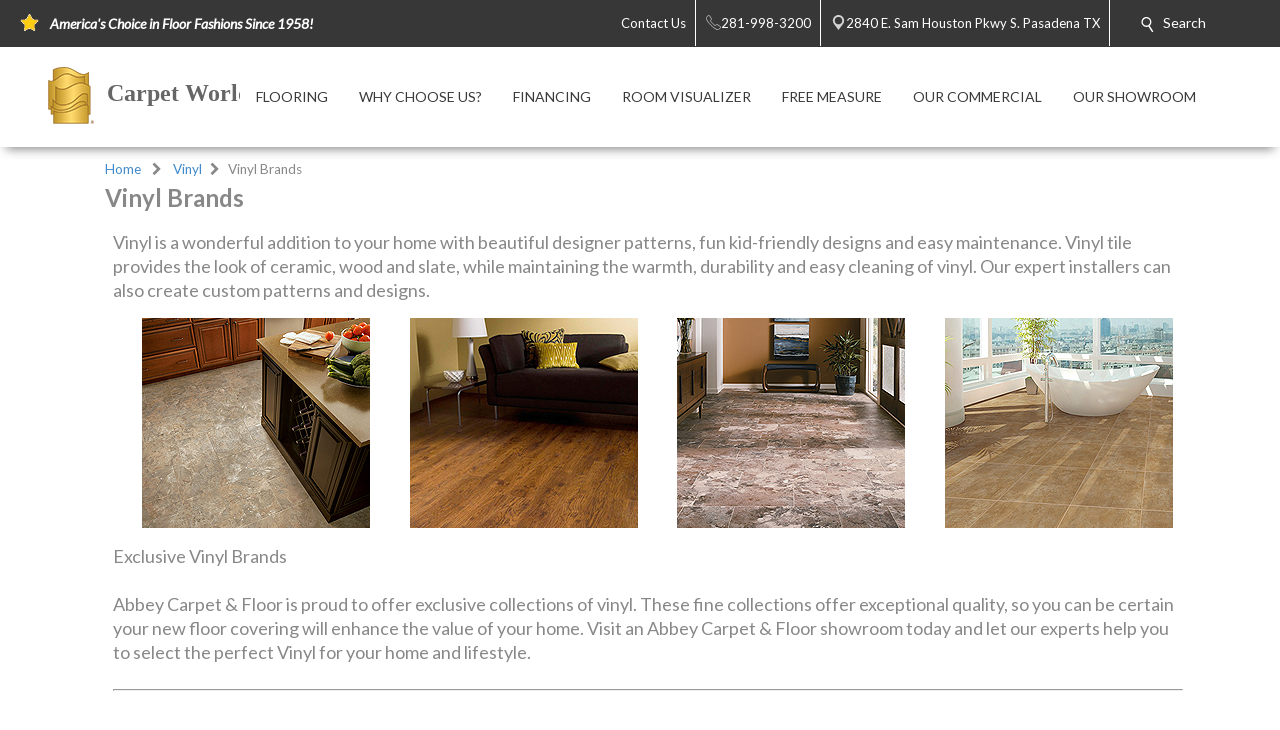

--- FILE ---
content_type: text/html; charset=utf-8
request_url: https://www.usacarpetworld.com/vinyl/vinyl-brands.aspx
body_size: 36110
content:


<!DOCTYPE html>
<html>

<head><meta charset="utf-8" /><meta name="viewport" content="width=device-width,initial-scale=1" /><title>
	Vinyl Flooring Brands - Pasadena, Tx - Carpet World
</title><meta id="scPath" name="scPath" content="/sitecore/content/Abbey/Home/vinyl/vinyl-brands" /><meta id="scID" name="scID" content="{7A51E72A-31A4-43C7-8202-D5F3DB9AA72D}" /><link href="/css/build.app.min.css" rel="stylesheet" />
    <script type="text/javascript" src="https://ajax.googleapis.com/ajax/libs/jquery/1.7.2/jquery.min.js"> </script>
    <link href="https://fonts.googleapis.com/css?family=Lato:300,300i,400,400i,700,900" rel="stylesheet" /><link href="https://maxcdn.bootstrapcdn.com/font-awesome/4.6.3/css/font-awesome.min.css" rel="stylesheet" /><link href="https://fonts.googleapis.com/css?family=Old+Standard+TT:400,400i,700" rel="stylesheet" />

    <script type="text/javascript" src="https://ajax.googleapis.com/ajax/libs/jquery/1.7.2/jquery.min.js"> </script>
    
        <script type="text/javascript" src="https://cdn.roomvo.com/static/scripts/b2b/abbeycarpet.js" defer></script>
    
    <script src="/js/bundle.client.js"></script>
    <script type="text/javascript" src="/js/modernizr-custom.js"></script>
    
<!--BeginNoIndex--> 
<!-- InsertScript -->

<!-- /InsertScript -->
<!--EndNoIndex-->

<!-- Tag Manager script -->
<script>(function(w,d,s,l,i){w[l]=w[l]||[];w[l].push({'gtm.start':new Date().getTime(),event:'gtm.js'});var f=d.getElementsByTagName(s)[0],j=d.createElement(s),dl=l!='dataLayer'?'&l='+l:'';j.async=true;j.src='https://www.googletagmanager.com/gtm.js?id='+i+dl;f.parentNode.insertBefore(j,f);})(window,document,'script','dataLayer','GTM-NXNJC43');</script>
<!-- End Tag Manager script --><link href="/css/Abbey/rte.css" rel="stylesheet" type="text/css" />
    <!-- Coria START -->
    <link href="/css/coria/coria.app.min.css" rel="stylesheet" />
    <script type="text/javascript" src="/js/MainMenu.js"></script>
    <!-- Coria END -->
    <script src="https://floorhub.com/scripts/floorhub.js" defer></script>
<meta name="Description" content="We carry all the top brands of vinyl, including today&#39;s hottest trends in luxury vinyl plank and tile." /><link rel='shortcut icon' type='image/x-icon' href='/images/ACFFavicon.ico' /></head>


<body class="">
    

<!-- Tag Manager script -->
<noscript><iframe src="https://www.googletagmanager.com/ns.html?id=GTM-NXNJC43" height="0" width="0" style="display:none;visibility:hidden"></iframe></noscript>
<!-- End Tag Manager script -->
    <!-- facebook api -->
<script>
    //contact us form validation
    $(document).ready(function () {
        var contactUsErrorMsg = $('.scfSubmitSummary').text();
        if (contactUsErrorMsg == undefined) return;
        if (!contactUsErrorMsg.match(/[a-z]/i)) return;

        setRedBorderIfEmpty('.scfSingleLineTextBox');
        setRedBorderIfEmpty('.scfTelephoneTextBox');
        setRedBorderIfEmpty('.scfEmailTextBox');
        setRedBorderIfEmpty('.scfMultipleLineTextBox');
    });

    function setRedBorderIfEmpty(elementClass) {
        var el = $(elementClass);
        if (el.length) {
            var txt = el.val();
            if (txt == "")
                el.css("border-color", "red");
        }
    }
</script>

    <!-- end facebook api -->
    <form method="post" action="/vinyl/vinyl-brands.aspx" id="form1">
<div class="aspNetHidden">
<input type="hidden" name="RadScriptManager_TSM" id="RadScriptManager_TSM" value="" />
<input type="hidden" name="__EVENTTARGET" id="__EVENTTARGET" value="" />
<input type="hidden" name="__EVENTARGUMENT" id="__EVENTARGUMENT" value="" />
<input type="hidden" name="__VIEWSTATE" id="__VIEWSTATE" value="/[base64]/[base64]/[base64]////8PZAIGDxYCHwUC/////w9kAgoPFgIfBQL/////D2QCDA8WAh8FAv////[base64]/bGlkPTM4MTE3ODlkZAIED2QWAgIBDxYCHwMFMDxzY3JpcHQgY2F0YWxvZy1rZXk9InVzYWNhcnBldHdvcmxkIj48L3NjcmlwdD4NCmRkB6MBZpkxxHcvHNfP6ai9ox4EeHN+GYNghx2JdgR4AZs=" />
</div>

<script type="text/javascript">
//<![CDATA[
var theForm = document.forms['form1'];
if (!theForm) {
    theForm = document.form1;
}
function __doPostBack(eventTarget, eventArgument) {
    if (!theForm.onsubmit || (theForm.onsubmit() != false)) {
        theForm.__EVENTTARGET.value = eventTarget;
        theForm.__EVENTARGUMENT.value = eventArgument;
        theForm.submit();
    }
}
//]]>
</script>


<script src="/WebResource.axd?d=c6ino6i8-_NmttpSqqugEMtJTTGARumPPzhS6xwoOmyuGPFvzcCO9r0w1s3sT758_Y1PyRKlzyO9rIZSp7Zar8ixqZikZ1Nctr6A9emgVzA1&amp;t=637811549229275428" type="text/javascript"></script>


<script src="/Telerik.Web.UI.WebResource.axd?_TSM_HiddenField_=RadScriptManager_TSM&amp;compress=1&amp;_TSM_CombinedScripts_=%3b%3bSystem.Web.Extensions%2c+Version%3d4.0.0.0%2c+Culture%3dneutral%2c+PublicKeyToken%3d31bf3856ad364e35%3aen-US%3a5bc44d53-7cae-4d56-af98-205692fecf1f%3aea597d4b%3ab25378d2" type="text/javascript"></script>
<div class="aspNetHidden">

	<input type="hidden" name="__VIEWSTATEGENERATOR" id="__VIEWSTATEGENERATOR" value="6B260122" />
</div>
        <script type="text/javascript">
//<![CDATA[
Sys.WebForms.PageRequestManager._initialize('RadScriptManager', 'form1', [], [], [], 90, '');
//]]>
</script>

        
<!--BeginNoIndex--> 
<!-- InsertScript -->


<!-- /InsertScript -->
<!--EndNoIndex-->
        <div id="app" :data-track-id="" >
            <div class="home">
                <header>
                    

    <style>
        .top-nav-item ul li a, .top-nav-item ul li span {
            color: #FFFFFF
        }
    </style>

<div class="top-nav-item" style="background-color:#373737;">
    <a class="responsive-button">
        <div class="menu5">
            <span></span>
            <span></span>
            <span></span>
            <span></span>
        </div>
    </a>
    <ul class="top-nav-left">
        <li class="nav-text">
            <i class="icon">
                <img class="top-nav-icon" src="https://www.usacarpetworld.com:443/-/media/cta/icons/star.png">
            </i>
            <span><strong><em>America's Choice in Floor Fashions Since 1958!</em></strong></span>
        </li>
    </ul>
    <ul class="top-nav-right">
                <li class="desktop-only-static">
                    <a href="/ContactUs.aspx" target="">
                        <i class=" icon top-nav-custom-icon">
                        </i>
                        <span class="p-l-5">Contact Us</span>
                    </a>
                </li>
                        <li>
                            <a href="tel:281-998-3200" class="nav-location-phone-single">
                                <span class="p-l-5">
                                    <i class="icon">
                                        <svg enable-background="new 0 0 50 50" height="50px" id="Layer_1" version="1.1" viewBox="0 0 50 50" width="50px" xml:space="preserve" xmlns="http://www.w3.org/2000/svg" xmlns:xlink="http://www.w3.org/1999/xlink"><rect fill="none" height="50" width="50"></rect><path d="M30.217,35.252c0,0,4.049-2.318,5.109-2.875  c1.057-0.559,2.152-0.7,2.817-0.294c1.007,0.616,9.463,6.241,10.175,6.739c0.712,0.499,1.055,1.924,0.076,3.32  c-0.975,1.396-5.473,6.916-7.379,6.857c-1.909-0.062-9.846-0.236-24.813-15.207C1.238,18.826,1.061,10.887,1,8.978  C0.939,7.07,6.459,2.571,7.855,1.595c1.398-0.975,2.825-0.608,3.321,0.078c0.564,0.781,6.124,9.21,6.736,10.176  c0.419,0.66,0.265,1.761-0.294,2.819c-0.556,1.06-2.874,5.109-2.874,5.109s1.634,2.787,7.16,8.312  C27.431,33.615,30.217,35.252,30.217,35.252z" fill="none" stroke="#ffffff" stroke-miterlimit="10" stroke-width="2"></path></svg>
                                    </i>
                                <span>281-998-3200</span>
                            </a>
                        </li>
                        <li>
                            <a href="https://www.google.com/maps/search/Carpet World, 2840 E. Sam Houston Pkwy S., Pasadena, TX 77503" class="" target="_blank">
                                <i class="icon icon-multiple">
                                    <svg width="400pt" height="400pt" viewBox="0 0 400 400" version="1.1" xmlns="http://www.w3.org/2000/svg">
                                    <g id="#ffffffff">
                                    <path fill="#ffffff" opacity="1.00" d=" M 19.40 96.52 C 22.26 96.25 25.16 96.16 27.95 96.90 C 29.18 97.48 30.41 98.08 31.66 98.62 C 35.16 101.79 38.53 105.09 41.81 108.48 L 42.51 108.50 L 42.47 109.15 C 42.94 109.60 43.41 110.05 43.87 110.51 L 44.54 110.49 L 44.47 111.54 L 45.55 111.47 L 45.48 112.57 L 46.60 112.43 L 46.45 113.58 L 47.62 113.39 L 47.44 114.58 L 48.64 114.38 L 48.43 115.60 L 49.15 115.40 C 49.52 115.75 50.26 116.44 50.63 116.78 L 50.37 117.58 L 51.68 117.26 L 51.42 118.61 L 52.43 118.18 L 52.62 119.30 L 53.72 119.52 L 53.54 120.00 C 54.38 120.63 55.19 121.30 55.96 122.01 C 56.20 122.28 56.67 122.81 56.91 123.07 C 57.62 123.70 58.32 124.35 59.01 125.02 C 59.68 125.67 60.34 126.33 61.00 127.01 C 72.53 138.23 83.75 149.78 95.44 160.84 L 95.50 161.53 L 96.54 161.47 L 96.47 162.54 L 97.55 162.47 L 97.48 163.57 L 98.60 163.44 L 98.46 164.59 L 99.63 164.39 L 99.42 165.58 L 100.14 165.44 C 100.51 165.77 101.24 166.43 101.61 166.76 L 101.40 167.57 L 102.73 167.31 L 102.40 168.60 L 103.74 168.28 L 103.33 169.21 L 104.38 169.55 L 104.71 170.62 L 105.62 170.12 L 105.42 171.17 C 105.80 171.38 106.57 171.81 106.96 172.02 C 107.63 172.68 108.30 173.36 108.97 174.04 C 109.63 174.69 110.30 175.35 110.98 176.00 C 123.18 187.90 135.08 200.11 147.44 211.84 L 147.50 212.53 L 148.54 212.47 L 148.47 213.54 L 149.55 213.47 L 149.47 214.56 L 150.60 214.44 L 150.46 215.60 L 151.22 215.39 C 151.57 215.73 152.27 216.42 152.63 216.76 L 152.50 217.06 C 152.86 217.42 153.58 218.14 153.94 218.51 L 154.70 218.29 L 154.40 219.60 L 155.70 219.27 L 155.34 220.61 L 156.35 220.11 L 156.58 221.25 L 157.67 221.51 L 157.55 221.97 C 158.35 222.64 159.16 223.32 159.96 223.99 C 160.19 224.25 160.66 224.76 160.90 225.02 C 173.55 237.42 186.21 249.83 198.66 262.44 C 199.60 263.20 200.69 263.68 201.86 263.97 C 202.26 263.51 203.05 262.61 203.44 262.15 L 203.51 261.80 C 203.84 261.48 204.48 260.83 204.81 260.50 L 205.19 260.49 C 205.51 260.16 206.17 259.51 206.50 259.18 L 206.46 258.46 L 207.53 258.54 L 207.50 257.81 C 207.83 257.48 208.48 256.82 208.81 256.50 L 209.54 256.53 L 209.46 255.46 L 210.53 255.54 L 210.50 254.81 C 210.82 254.48 211.48 253.83 211.81 253.50 L 212.53 253.54 L 212.46 252.46 L 213.53 252.54 L 213.50 251.81 C 213.82 251.48 214.48 250.83 214.81 250.50 L 215.54 250.53 L 215.46 249.46 L 216.18 249.50 C 216.51 249.17 217.17 248.51 217.50 248.18 L 217.46 247.46 L 218.53 247.54 L 218.50 246.81 C 218.83 246.48 219.48 245.82 219.81 245.50 L 220.54 245.53 L 220.46 244.46 L 221.18 244.50 C 221.51 244.17 222.17 243.51 222.50 243.18 L 222.46 242.46 L 223.54 242.54 L 223.46 241.46 L 224.18 241.50 C 224.51 241.17 225.17 240.51 225.50 240.18 L 225.46 239.46 L 226.53 239.54 L 226.50 238.81 C 226.82 238.48 227.48 237.83 227.81 237.50 L 228.53 237.53 L 228.50 236.81 C 228.82 236.48 229.48 235.83 229.81 235.50 L 230.54 235.53 L 230.46 234.46 L 231.18 234.50 C 231.51 234.17 232.17 233.51 232.50 233.18 L 232.46 232.46 L 233.54 232.54 L 233.46 231.46 L 234.18 231.50 C 234.51 231.17 235.17 230.51 235.50 230.18 L 235.46 229.46 L 236.54 229.54 L 236.46 228.46 L 237.18 228.50 C 237.51 228.17 238.17 227.51 238.50 227.18 L 238.46 226.46 L 239.53 226.54 L 239.50 225.81 C 239.83 225.48 240.48 224.82 240.81 224.50 L 241.54 224.53 L 241.46 223.46 L 242.18 223.50 C 242.51 223.17 243.17 222.51 243.50 222.18 L 243.46 221.46 L 244.54 221.54 L 244.46 220.46 L 245.54 220.54 L 245.46 219.46 L 246.53 219.54 L 246.50 218.81 C 246.83 218.48 247.48 217.82 247.81 217.50 L 248.54 217.53 L 248.46 216.46 L 249.18 216.50 C 249.51 216.17 250.17 215.51 250.50 215.18 L 250.46 214.46 L 251.54 214.54 L 251.46 213.46 L 252.54 213.54 L 252.46 212.45 L 253.53 212.53 L 253.50 211.81 C 253.83 211.48 254.48 210.82 254.81 210.50 L 255.54 210.53 L 255.46 209.46 L 256.53 209.54 L 256.50 208.81 C 256.83 208.48 257.48 207.82 257.81 207.50 L 258.54 207.53 L 258.46 206.46 L 259.53 206.54 L 259.50 205.81 C 259.83 205.48 260.48 204.82 260.81 204.50 L 261.53 204.53 L 261.50 203.81 C 261.82 203.48 262.48 202.83 262.81 202.50 L 263.54 202.53 L 263.46 201.46 L 264.18 201.50 C 264.51 201.17 265.17 200.51 265.50 200.18 L 265.46 199.46 L 266.54 199.54 L 266.46 198.46 L 267.18 198.50 C 267.51 198.17 268.17 197.51 268.50 197.18 L 268.46 196.46 L 269.54 196.54 L 269.46 195.46 L 270.18 195.50 C 270.51 195.17 271.17 194.51 271.50 194.18 L 271.46 193.46 L 272.53 193.54 L 272.50 192.81 C 272.82 192.48 273.48 191.83 273.81 191.50 L 274.53 191.53 L 274.50 190.81 C 274.82 190.48 275.48 189.83 275.81 189.50 L 276.54 189.53 L 276.46 188.46 L 277.54 188.53 L 277.50 187.81 C 277.83 187.48 278.48 186.82 278.81 186.49 L 279.53 186.53 L 279.50 185.81 C 279.83 185.48 280.48 184.82 280.81 184.50 L 281.54 184.53 L 281.46 183.46 L 282.54 183.54 L 282.46 182.46 L 283.54 182.54 L 283.46 181.46 L 284.18 181.50 C 284.51 181.17 285.17 180.51 285.50 180.18 L 285.46 179.46 L 286.53 179.54 L 286.50 178.81 C 286.83 178.48 287.48 177.82 287.81 177.49 L 288.54 177.53 L 288.46 176.46 L 289.19 176.49 C 289.51 176.17 290.17 175.51 290.50 175.18 L 290.46 174.46 L 291.53 174.54 L 291.50 173.81 C 291.83 173.48 292.48 172.83 292.81 172.50 L 293.54 172.53 L 293.46 171.46 L 294.54 171.54 L 294.46 170.46 L 295.18 170.50 C 295.51 170.17 296.17 169.51 296.50 169.18 L 296.46 168.46 L 297.54 168.54 L 297.46 167.46 L 298.53 167.54 L 298.50 166.81 C 298.82 166.48 299.48 165.83 299.81 165.50 L 300.54 165.53 L 300.46 164.46 L 301.53 164.54 L 301.50 163.81 C 301.83 163.48 302.48 162.82 302.81 162.50 L 303.54 162.53 L 303.46 161.46 L 304.54 161.54 L 304.46 160.46 L 305.53 160.54 L 305.50 159.81 C 305.83 159.48 306.48 158.82 306.81 158.50 L 307.54 158.53 L 307.46 157.46 L 308.53 157.54 L 308.50 156.81 C 308.83 156.48 309.48 155.83 309.81 155.50 L 310.54 155.53 L 310.46 154.46 L 311.54 154.54 L 311.46 153.46 L 312.53 153.54 L 312.50 152.81 C 312.82 152.48 313.48 151.83 313.81 151.50 L 314.54 151.53 L 314.46 150.46 L 315.18 150.50 C 315.51 150.17 316.17 149.51 316.50 149.18 L 316.46 148.46 L 317.54 148.54 L 317.46 147.46 L 318.53 147.54 L 318.50 146.81 C 318.82 146.48 319.48 145.83 319.81 145.50 L 320.54 145.53 L 320.45 144.46 L 321.54 144.54 L 321.46 143.46 L 322.54 143.54 L 322.46 142.45 L 323.55 142.53 L 323.47 141.80 C 323.81 141.47 324.47 140.80 324.80 140.47 L 325.55 140.55 L 325.43 139.43 L 326.55 139.55 L 326.43 138.43 L 327.55 138.55 L 327.43 137.43 L 328.17 137.50 C 328.50 137.17 329.17 136.50 329.50 136.17 L 329.43 135.43 L 330.55 135.55 L 330.43 134.43 L 331.17 134.50 C 331.50 134.17 332.17 133.50 332.50 133.17 L 332.43 132.43 L 333.54 132.55 L 333.47 131.80 C 333.81 131.47 334.47 130.80 334.80 130.47 L 335.55 130.55 L 335.43 129.43 L 336.17 129.50 C 336.50 129.17 337.17 128.50 337.50 128.17 L 337.43 127.43 L 338.54 127.55 L 338.47 126.80 C 338.81 126.47 339.47 125.80 339.80 125.47 L 340.55 125.54 L 340.43 124.43 L 341.55 124.55 L 341.43 123.43 L 342.55 123.55 L 342.47 122.80 C 342.80 122.47 343.47 121.80 343.80 121.47 L 344.55 121.55 L 344.47 120.80 C 344.80 120.47 345.47 119.80 345.80 119.47 L 346.55 119.54 L 346.43 118.43 L 347.55 118.55 L 347.47 117.80 C 347.81 117.47 348.47 116.80 348.80 116.47 L 349.55 116.55 L 349.43 115.43 L 350.54 115.55 L 350.47 114.80 C 350.80 114.47 351.47 113.81 351.80 113.47 L 352.55 113.55 L 352.43 112.43 L 353.55 112.55 L 353.43 111.43 L 354.55 111.55 L 354.43 110.43 L 355.17 110.50 C 355.50 110.17 356.17 109.50 356.50 109.17 L 356.43 108.43 L 357.55 108.55 L 357.43 107.43 L 358.55 107.55 L 358.43 106.43 L 359.54 106.55 L 359.47 105.80 C 359.80 105.47 360.47 104.81 360.80 104.47 L 361.55 104.55 L 361.43 103.43 L 362.55 103.55 L 362.43 102.43 L 363.17 102.51 C 363.49 102.18 364.15 101.52 364.48 101.19 L 364.45 100.78 C 365.72 99.88 366.93 98.90 368.18 97.98 C 371.86 96.21 376.02 95.82 379.96 96.85 C 384.01 98.41 387.25 101.43 389.58 105.04 C 391.10 109.16 391.89 113.95 389.72 118.00 C 389.70 118.23 389.67 118.70 389.65 118.94 C 387.37 122.20 384.40 124.86 381.62 127.67 C 324.45 184.84 267.28 242.00 210.12 299.17 C 208.46 301.03 206.18 302.07 203.98 303.13 C 201.19 303.80 198.30 303.74 195.46 303.46 L 195.61 302.88 C 192.89 302.74 190.76 300.98 188.73 299.37 C 188.42 299.08 187.80 298.50 187.48 298.21 L 187.54 297.46 L 186.46 297.54 L 186.50 296.82 C 186.17 296.49 185.51 295.83 185.18 295.50 L 184.46 295.54 L 184.54 294.47 L 183.81 294.50 C 183.48 294.18 182.83 293.52 182.50 293.19 L 182.53 292.46 L 181.46 292.54 L 181.53 291.46 L 180.45 291.53 L 180.53 290.43 L 179.79 290.55 C 179.45 290.21 178.79 289.55 178.45 289.21 L 178.57 288.47 L 177.47 288.55 L 177.54 287.46 L 176.46 287.54 L 176.54 286.46 L 175.45 286.54 L 175.54 285.46 L 174.45 285.54 L 174.54 284.47 L 173.81 284.50 C 173.48 284.17 172.82 283.52 172.50 283.19 L 172.53 282.46 L 171.46 282.54 L 171.53 281.46 L 170.45 281.53 L 170.53 280.43 L 169.79 280.55 C 169.46 280.22 168.79 279.55 168.46 279.22 L 168.57 278.48 L 167.47 278.55 L 167.54 277.47 L 166.81 277.50 C 166.48 277.18 165.83 276.52 165.50 276.19 L 165.53 275.46 L 164.46 275.54 L 164.50 274.82 C 164.17 274.49 163.51 273.83 163.18 273.50 L 162.46 273.54 L 162.54 272.46 L 161.46 272.54 L 161.53 271.46 L 160.45 271.53 L 160.52 270.43 L 159.79 270.55 C 159.45 270.21 158.79 269.55 158.45 269.21 L 158.57 268.47 L 157.47 268.55 L 157.54 267.47 L 156.46 267.54 L 156.50 266.82 C 156.17 266.49 155.51 265.83 155.18 265.50 L 154.46 265.54 L 154.54 264.47 L 153.81 264.50 C 153.48 264.17 152.82 263.52 152.50 263.19 L 152.53 262.46 L 151.46 262.54 L 151.53 261.46 L 150.45 261.53 L 150.53 260.43 L 149.79 260.55 C 149.45 260.21 148.79 259.55 148.45 259.21 L 148.57 258.47 L 147.47 258.55 L 147.54 257.47 L 146.46 257.54 L 146.50 256.82 C 146.17 256.49 145.51 255.83 145.18 255.50 L 144.46 255.54 L 144.54 254.47 L 143.81 254.50 C 143.48 254.17 142.82 253.52 142.50 253.19 L 142.53 252.46 L 141.46 252.54 L 141.53 251.46 L 140.44 251.53 L 140.52 250.42 L 139.79 250.55 C 139.45 250.22 138.79 249.55 138.45 249.21 L 138.57 248.47 L 137.47 248.55 L 137.54 247.46 L 136.46 247.54 L 136.54 246.47 L 135.81 246.50 C 135.48 246.18 134.83 245.52 134.50 245.19 L 134.54 244.47 L 133.46 244.55 L 133.54 243.46 L 132.46 243.54 L 132.54 242.46 L 131.46 242.54 L 131.53 241.46 L 130.44 241.53 L 130.54 240.43 L 129.41 240.60 L 129.50 239.84 C 129.17 239.51 128.50 238.84 128.17 238.51 L 127.47 238.55 L 127.54 237.47 L 126.46 237.54 L 126.54 236.46 L 125.46 236.54 L 125.54 235.46 L 124.46 235.54 L 124.54 234.47 L 123.81 234.50 C 123.48 234.17 122.82 233.52 122.50 233.19 L 122.53 232.46 L 121.46 232.54 L 121.53 231.46 L 120.45 231.53 L 120.52 230.42 L 119.78 230.54 C 119.45 230.21 118.79 229.55 118.45 229.21 L 118.57 228.48 L 117.47 228.55 L 117.54 227.47 L 116.81 227.51 C 116.48 227.18 115.83 226.52 115.50 226.19 L 115.53 225.47 L 114.81 225.50 C 114.48 225.18 113.83 224.52 113.50 224.19 L 113.53 223.47 L 112.81 223.50 C 112.48 223.17 111.82 222.52 111.50 222.19 L 111.53 221.46 L 110.45 221.53 L 110.53 220.43 L 109.79 220.55 C 109.45 220.21 108.79 219.55 108.45 219.21 L 108.57 218.47 L 107.47 218.55 L 107.54 217.47 L 106.45 217.54 L 106.53 216.46 L 105.81 216.50 C 105.48 216.17 104.82 215.52 104.50 215.19 L 104.53 214.46 L 103.46 214.55 L 103.54 213.46 L 102.46 213.54 L 102.54 212.46 L 101.46 212.54 L 101.53 211.46 L 100.45 211.53 L 100.53 210.43 L 99.79 210.55 C 99.45 210.21 98.79 209.55 98.45 209.21 L 98.57 208.47 L 97.47 208.55 L 97.54 207.47 L 96.46 207.54 L 96.50 206.82 C 96.17 206.49 95.51 205.83 95.18 205.50 L 94.46 205.54 L 94.54 204.47 L 93.81 204.50 C 93.48 204.17 92.83 203.52 92.50 203.19 L 92.53 202.46 L 91.46 202.54 L 91.53 201.46 L 90.45 201.53 L 90.53 200.43 L 89.79 200.55 C 89.45 200.21 88.79 199.55 88.45 199.21 L 88.57 198.47 L 87.47 198.55 L 87.53 197.47 L 86.81 197.50 C 86.48 197.18 85.83 196.52 85.50 196.19 L 85.53 195.46 L 84.46 195.54 L 84.54 194.47 L 83.81 194.50 C 83.48 194.18 82.83 193.52 82.50 193.19 L 82.53 192.46 L 81.46 192.54 L 81.53 191.46 L 80.45 191.53 L 80.52 190.43 L 79.79 190.55 C 79.45 190.21 78.79 189.55 78.45 189.21 L 78.57 188.47 L 77.47 188.55 L 77.54 187.47 L 76.46 187.54 L 76.50 186.82 C 76.17 186.49 75.51 185.83 75.18 185.50 L 74.46 185.54 L 74.54 184.46 L 73.46 184.54 L 73.50 183.82 C 73.17 183.49 72.51 182.83 72.18 182.50 L 71.46 182.54 L 71.53 181.46 L 70.45 181.53 L 70.53 180.43 L 69.79 180.55 C 69.45 180.21 68.79 179.55 68.45 179.21 L 68.57 178.47 L 67.47 178.55 L 67.53 177.47 L 66.81 177.50 C 66.48 177.17 65.82 176.52 65.50 176.19 L 65.53 175.46 L 64.46 175.54 L 64.54 174.47 L 63.81 174.50 C 63.48 174.18 62.83 173.52 62.50 173.19 L 62.54 172.47 L 61.46 172.55 L 61.54 171.47 L 60.45 171.53 L 60.53 170.43 L 59.79 170.55 C 59.45 170.21 58.79 169.55 58.45 169.21 L 58.57 168.48 L 57.47 168.55 L 57.54 167.47 L 56.46 167.54 L 56.54 166.47 L 55.81 166.50 C 55.48 166.17 54.82 165.52 54.50 165.19 L 54.53 164.46 L 53.46 164.54 L 53.54 163.47 L 52.81 163.50 C 52.48 163.17 51.82 162.52 51.50 162.19 L 51.53 161.46 L 50.45 161.53 L 50.52 160.43 L 49.78 160.55 C 49.45 160.21 48.79 159.55 48.45 159.21 L 48.57 158.47 L 47.47 158.55 L 47.53 157.47 L 46.81 157.50 C 46.48 157.17 45.82 156.52 45.50 156.19 L 45.53 155.47 L 44.81 155.50 C 44.48 155.18 43.83 154.52 43.50 154.19 L 43.53 153.46 L 42.46 153.54 L 42.54 152.46 L 41.46 152.54 L 41.53 151.46 L 40.45 151.53 L 40.52 150.43 L 39.79 150.55 C 39.45 150.21 38.78 149.54 38.45 149.21 L 38.57 148.47 L 37.47 148.55 L 37.54 147.47 L 36.46 147.54 L 36.54 146.46 L 35.46 146.54 L 35.50 145.82 C 35.17 145.49 34.51 144.83 34.18 144.50 L 33.46 144.54 L 33.54 143.47 L 32.81 143.50 C 32.48 143.18 31.83 142.52 31.50 142.19 L 31.53 141.47 L 30.45 141.53 L 30.53 140.43 L 29.79 140.55 C 29.46 140.22 28.79 139.55 28.46 139.22 L 28.57 138.48 L 27.47 138.55 L 27.54 137.47 L 26.81 137.50 C 26.48 137.18 25.83 136.52 25.50 136.19 L 25.53 135.46 L 24.46 135.54 L 24.50 134.82 C 24.17 134.49 23.51 133.83 23.18 133.50 L 22.46 133.54 L 22.54 132.46 L 21.46 132.54 L 21.53 131.46 L 20.45 131.53 L 20.53 130.43 L 19.79 130.55 C 19.45 130.21 18.79 129.55 18.45 129.21 L 18.57 128.47 L 17.47 128.55 L 17.53 127.47 L 16.81 127.50 C 16.48 127.17 15.83 126.52 15.50 126.19 L 15.53 125.46 L 14.46 125.54 L 14.54 124.46 L 13.80 124.55 C 13.51 124.21 12.94 123.54 12.65 123.21 C 10.36 120.78 8.11 117.92 8.19 114.39 L 7.59 114.42 C 6.80 107.61 10.72 101.54 16.17 97.86 C 17.33 97.61 18.49 97.38 19.65 97.15 L 19.40 96.52 Z" />
                                    </g>
                                    </svg>
                                </i>
                                <i class="icon icon-single">
                                    <svg width="512pt" height="512pt" viewBox="0 0 512 512" version="1.1" xmlns="http://www.w3.org/2000/svg">
                                        <g id="#d3d3d3ff">
                                            <path fill="#d3d3d3" opacity="1.00" d=" M 248.57 0.00 L 263.93 0.00 C 290.38 1.32 316.64 7.71 340.42 19.46 C 373.54 35.65 401.78 61.61 420.73 93.24 C 435.99 118.58 445.23 147.51 447.45 177.01 C 447.64 178.66 447.39 180.44 448.18 181.97 C 448.45 189.58 448.98 197.32 447.58 204.84 C 445.89 232.11 438.11 258.99 425.13 283.03 C 416.76 299.06 405.13 312.99 394.45 327.47 C 348.39 389.00 302.12 450.38 256.18 512.00 L 255.79 512.00 C 204.19 442.71 152.12 373.77 100.40 304.57 C 79.17 275.36 66.42 240.02 64.37 203.96 C 63.14 196.08 63.15 187.92 64.36 180.05 C 65.95 152.41 73.78 125.17 86.95 100.83 C 106.37 64.72 137.69 35.16 174.88 17.89 C 197.92 7.03 223.16 1.19 248.57 0.00 M 249.10 64.23 C 227.69 65.28 206.60 71.97 188.42 83.32 C 165.50 97.55 147.28 119.20 137.25 144.25 C 127.20 169.07 125.36 197.08 131.83 223.04 C 138.27 249.10 153.26 272.93 173.86 290.11 C 196.60 309.27 226.22 320.18 255.98 319.90 C 282.66 320.15 309.25 311.43 330.84 295.80 C 353.73 279.34 370.95 255.13 378.81 228.04 C 386.36 202.35 385.58 174.26 376.57 149.04 C 367.47 123.38 349.90 100.85 327.27 85.72 C 304.47 70.29 276.58 62.65 249.10 64.23 Z"></path>
                                        </g>
                                    </svg>
                                </i>
                                <span class="p-l-5">2840 E. Sam Houston Pkwy S. Pasadena TX</span>
                            </a>
                        </li>
                <li id="search" class="col-8 col-sm-7 col-md-5 top-nav-search" style="background-color:#373737;">
                    <div class="search-menu">
                        <i class="icon">
                            <svg width="512pt" height="512pt" viewBox="0 0 512 512" version="1.1" xmlns="http://www.w3.org/2000/svg">
                                <g id="#ffffffff">
                                    <path fill="#ffffff" opacity="1.00" d=" M 200.46 0.60 C 212.65 0.22 224.86 -0.01 237.04 0.66 C 243.39 1.95 249.95 2.22 256.21 4.07 C 257.58 4.33 258.97 4.56 260.36 4.80 C 262.88 5.65 265.45 6.35 268.03 7.01 C 270.32 7.72 272.59 8.50 274.86 9.30 C 277.56 10.19 280.23 11.21 282.87 12.30 C 285.95 13.50 288.96 14.87 291.94 16.31 C 294.31 17.45 296.65 18.63 299.00 19.82 C 329.17 36.01 354.29 61.48 369.91 91.97 C 371.07 94.26 372.18 96.58 373.30 98.89 C 374.47 101.61 375.65 104.33 376.70 107.09 C 377.11 108.11 377.53 109.13 377.95 110.15 C 379.11 113.39 380.14 116.68 381.30 119.92 C 382.30 123.61 383.19 127.33 384.31 130.99 C 384.46 132.45 384.61 133.92 384.75 135.39 L 385.35 135.29 C 386.71 143.76 387.72 152.25 388.43 160.79 C 388.65 167.39 388.43 173.98 388.46 180.58 L 387.78 180.60 C 387.82 187.84 386.68 195.00 385.39 202.11 C 384.92 204.01 384.51 205.92 384.15 207.85 C 383.39 210.58 382.74 213.34 382.00 216.08 C 380.18 222.12 378.17 228.11 375.76 233.94 C 373.80 238.74 371.49 243.38 369.17 248.01 C 360.01 265.36 347.88 281.18 333.34 294.38 C 331.76 295.97 329.17 297.15 329.29 299.75 C 334.19 305.92 338.12 312.78 342.61 319.24 C 376.50 370.17 410.35 421.12 444.24 472.05 C 446.10 474.78 447.18 477.92 448.43 480.95 C 448.85 485.58 448.85 490.24 448.41 494.87 C 446.96 498.18 445.62 501.62 443.25 504.41 C 440.86 507.50 437.39 509.41 434.06 511.30 C 432.54 511.53 431.04 511.79 429.53 512.00 L 420.38 512.00 C 412.95 511.51 406.48 506.55 402.30 500.64 C 363.44 442.31 324.75 383.86 285.81 325.59 C 282.06 325.82 278.72 328.23 275.12 329.27 C 272.07 330.24 269.02 331.20 265.94 332.07 C 264.60 332.46 263.28 332.87 261.96 333.32 C 261.22 333.45 259.75 333.70 259.01 333.83 C 256.31 334.63 253.55 335.19 250.79 335.71 C 248.36 336.32 245.87 336.55 243.37 336.65 L 243.42 337.27 C 239.94 337.46 236.46 337.61 233.01 338.10 C 220.53 339.28 208.01 338.32 195.56 337.31 L 195.58 336.69 C 190.48 336.61 185.58 335.10 180.58 334.30 L 179.86 333.88 C 171.63 332.25 163.71 329.34 155.87 326.39 C 154.55 325.81 153.24 325.26 151.94 324.69 C 150.62 324.11 149.30 323.54 147.99 322.96 C 144.91 321.45 141.86 319.90 138.79 318.36 C 105.19 300.07 78.00 270.26 63.18 234.96 C 62.79 234.00 62.41 233.04 62.03 232.08 C 61.01 229.42 60.01 226.75 59.06 224.07 C 56.47 216.51 54.56 208.74 52.87 200.94 C 52.69 199.58 52.52 198.21 52.35 196.85 C 51.50 194.12 51.39 191.26 51.34 188.43 L 50.69 188.42 C 50.19 175.35 49.27 162.10 51.26 149.12 C 51.43 146.66 51.58 144.17 52.36 141.80 C 52.55 140.26 52.72 138.71 52.92 137.17 C 53.74 134.08 54.29 130.92 55.20 127.85 C 55.38 126.89 55.55 125.94 55.73 124.99 C 56.27 123.45 56.75 121.89 57.24 120.33 C 58.13 117.16 59.22 114.04 60.35 110.94 C 61.10 108.91 61.90 106.88 62.65 104.85 C 64.01 101.88 65.31 98.88 66.62 95.88 C 67.82 93.61 68.98 91.31 70.15 89.02 C 82.63 65.98 100.40 45.84 121.84 30.75 C 130.45 24.78 139.49 19.40 149.07 15.14 C 150.43 14.53 151.79 13.93 153.16 13.33 C 154.43 12.80 155.72 12.27 156.99 11.73 C 159.67 10.72 162.37 9.76 165.03 8.70 C 165.52 8.60 166.50 8.38 166.99 8.27 C 171.83 6.48 176.86 5.23 181.89 4.07 C 185.52 3.17 189.25 2.73 192.88 1.79 C 195.41 1.58 197.96 1.42 200.50 1.31 L 200.46 0.60 M 205.31 45.46 C 204.02 47.51 201.12 46.33 199.12 46.98 C 195.88 48.12 192.31 48.02 189.15 49.36 C 187.95 49.49 186.75 49.61 185.55 49.72 L 185.66 50.32 C 182.56 50.92 179.66 52.20 176.57 52.81 L 176.61 53.31 C 175.40 53.55 174.23 53.90 173.09 54.34 C 171.70 54.96 170.32 55.59 169.01 56.36 C 168.74 56.39 168.19 56.46 167.92 56.49 C 165.62 57.79 163.19 58.87 160.95 60.30 C 160.69 60.36 160.16 60.46 159.90 60.51 C 158.18 61.75 156.32 62.80 154.42 63.73 L 154.35 64.54 C 154.00 64.54 153.31 64.54 152.96 64.54 C 151.71 65.54 150.44 66.51 149.19 67.51 L 148.40 67.34 L 148.33 68.17 C 147.80 68.50 146.74 69.15 146.22 69.48 L 145.75 69.57 C 144.29 70.83 142.82 72.08 141.30 73.27 C 138.81 75.11 136.59 77.28 134.33 79.39 C 134.08 79.67 133.56 80.25 133.30 80.53 L 132.56 80.57 L 132.51 81.56 L 131.52 81.54 L 131.54 82.29 C 131.24 82.55 130.65 83.06 130.36 83.31 C 128.03 85.78 125.76 88.28 123.47 90.77 L 123.50 91.23 C 122.16 92.68 120.90 94.20 119.71 95.77 C 118.19 97.94 116.68 100.11 115.25 102.33 C 114.13 103.99 113.11 105.71 112.24 107.51 L 111.77 107.66 C 110.60 110.21 109.15 112.62 108.17 115.25 L 107.64 115.56 C 106.95 117.43 106.15 119.26 105.27 121.06 C 104.83 122.18 104.47 123.34 104.21 124.53 L 103.74 124.46 C 103.41 125.60 103.05 126.75 102.67 127.88 C 102.17 129.45 101.68 131.02 101.27 132.61 L 100.63 132.50 C 100.56 133.85 100.49 135.21 100.42 136.56 L 99.68 136.45 C 99.42 139.05 98.86 141.62 97.92 144.06 C 97.69 145.88 97.55 147.71 97.45 149.54 C 97.26 149.57 96.89 149.61 96.71 149.63 C 96.60 152.47 96.43 155.31 96.29 158.15 C 95.24 161.66 95.66 165.38 95.53 169.00 C 95.66 172.91 95.22 176.93 96.29 180.75 C 96.45 183.63 96.62 186.51 96.75 189.40 C 96.94 189.38 97.30 189.34 97.49 189.32 C 97.58 191.48 97.60 193.71 98.39 195.76 C 98.99 198.12 99.43 200.52 100.23 202.82 C 100.50 204.18 100.77 205.56 101.34 206.84 C 101.93 208.51 102.50 210.20 103.09 211.87 C 103.44 212.86 103.82 213.83 104.21 214.80 C 104.59 215.81 104.99 216.82 105.42 217.81 C 106.27 219.61 107.10 221.43 107.74 223.32 L 108.28 223.62 C 108.82 225.09 109.55 226.47 110.28 227.86 C 110.75 228.69 111.21 229.53 111.67 230.38 C 112.73 232.10 113.76 233.83 114.70 235.62 L 115.50 235.70 C 115.51 236.04 115.52 236.72 115.52 237.06 C 119.04 241.66 122.33 246.45 126.18 250.80 C 129.76 254.89 133.66 258.71 137.69 262.36 C 137.95 262.58 138.47 263.00 138.73 263.21 C 140.41 264.57 142.06 265.97 143.73 267.34 C 144.94 268.17 146.14 269.03 147.38 269.85 L 147.51 270.27 C 148.87 271.06 150.20 271.90 151.56 272.69 L 151.66 273.48 C 152.01 273.50 152.71 273.53 153.07 273.55 C 154.34 274.55 155.64 275.50 156.93 276.48 C 157.28 276.46 157.99 276.42 158.34 276.40 L 158.59 277.64 C 158.93 277.65 159.60 277.66 159.94 277.67 C 161.07 278.48 162.28 279.19 163.60 279.66 C 163.62 279.79 163.66 280.06 163.69 280.19 C 165.18 280.67 166.64 281.28 168.10 281.90 C 169.46 282.65 170.88 283.32 172.44 283.61 L 172.45 284.35 C 173.24 284.42 174.81 284.54 175.59 284.61 L 175.46 285.28 C 177.02 285.69 178.57 286.18 180.11 286.67 C 181.27 287.03 182.44 287.35 183.62 287.66 C 183.63 287.82 183.65 288.16 183.66 288.33 C 184.64 288.39 186.59 288.52 187.57 288.58 L 187.65 289.22 C 190.62 289.60 193.51 290.45 196.50 290.73 L 196.43 291.30 C 198.33 291.37 200.23 291.48 202.14 291.64 C 205.62 293.03 209.49 292.43 213.16 292.71 C 217.10 293.15 221.67 294.14 225.28 292.21 L 225.57 293.17 C 229.10 292.24 232.80 292.56 236.41 292.27 C 236.40 292.10 236.38 291.74 236.38 291.57 C 239.68 291.66 242.86 290.74 246.08 290.15 C 249.29 289.32 252.55 288.65 255.72 287.65 C 256.76 287.31 257.81 286.96 258.86 286.60 C 260.60 286.05 262.34 285.42 263.96 284.54 C 264.24 284.53 264.79 284.49 265.07 284.48 C 267.39 283.20 269.84 282.15 272.35 281.29 L 272.61 280.78 C 275.26 279.79 277.67 278.31 280.24 277.14 L 280.41 276.73 C 282.28 275.82 284.08 274.77 285.75 273.52 L 286.57 273.60 L 286.69 272.86 C 288.62 271.81 290.44 270.57 292.19 269.24 C 293.56 268.20 294.94 267.16 296.36 266.16 L 296.45 265.40 L 297.25 265.57 C 299.60 263.38 301.90 261.12 304.44 259.13 L 304.48 258.40 L 305.17 258.45 C 305.50 258.13 306.15 257.50 306.48 257.18 L 306.44 256.48 L 307.50 256.53 L 307.47 255.49 L 308.16 255.44 C 308.47 255.12 309.08 254.48 309.39 254.16 L 309.46 253.74 C 313.95 249.39 317.65 244.34 321.29 239.29 C 322.10 238.06 322.90 236.82 323.66 235.56 C 324.19 234.73 324.73 233.90 325.27 233.08 C 326.19 231.31 327.21 229.60 328.37 227.98 C 328.41 227.72 328.49 227.20 328.53 226.93 C 329.78 225.02 330.77 222.96 331.64 220.85 C 332.24 219.61 332.82 218.36 333.42 217.12 C 333.81 216.02 334.24 214.95 334.64 213.86 C 335.60 211.31 336.46 208.73 337.38 206.16 C 337.92 204.27 338.41 202.37 338.76 200.43 L 339.32 200.53 C 339.42 198.70 339.44 196.82 340.31 195.16 C 340.98 191.49 341.48 187.79 342.17 184.12 C 342.84 171.81 343.41 159.26 340.83 147.12 C 340.64 145.53 340.48 143.95 340.35 142.37 L 339.65 142.56 C 339.53 141.06 339.37 139.57 339.17 138.08 C 338.34 136.11 337.81 134.03 337.21 131.98 C 336.86 130.79 336.54 129.59 336.27 128.39 L 335.78 128.53 C 335.52 127.35 335.22 126.19 334.86 125.04 C 334.14 123.32 333.44 121.60 332.57 119.96 C 332.56 119.72 332.54 119.25 332.53 119.01 C 331.21 116.74 330.10 114.35 328.93 112.00 C 327.72 109.79 326.47 107.60 325.32 105.36 L 324.54 105.24 C 324.53 104.90 324.52 104.24 324.51 103.90 C 323.56 102.69 322.65 101.46 321.80 100.19 C 321.28 99.38 320.77 98.59 320.27 97.79 C 318.00 94.71 315.65 91.69 313.17 88.78 C 312.96 88.51 312.54 87.97 312.33 87.70 C 308.71 83.64 304.90 79.72 300.77 76.18 C 300.49 75.96 299.95 75.54 299.68 75.33 C 298.18 74.06 296.68 72.78 295.23 71.46 L 294.82 71.45 C 291.85 68.84 288.46 66.78 285.25 64.49 L 284.43 64.61 L 284.31 63.81 C 282.65 63.01 281.03 62.12 279.38 61.30 L 279.29 60.86 C 276.77 59.79 274.37 58.46 271.90 57.29 C 270.67 56.69 269.43 56.12 268.21 55.52 C 267.00 55.12 265.79 54.72 264.58 54.35 L 264.62 53.67 C 263.83 53.60 262.23 53.47 261.44 53.40 L 261.63 52.53 C 260.84 52.48 259.26 52.38 258.47 52.33 L 258.47 51.70 C 256.43 51.22 254.41 50.65 252.36 50.23 L 252.55 49.57 C 251.16 49.53 249.78 49.49 248.40 49.45 L 248.57 48.72 C 245.32 48.36 242.09 47.77 238.92 46.94 C 236.73 46.65 234.51 46.54 232.30 46.48 L 232.46 45.74 C 223.92 45.59 215.36 45.22 206.84 45.88 L 205.73 47.30 C 205.63 46.84 205.42 45.92 205.31 45.46 Z" />
                                </g>
                            </svg>
                        </i>
                        <span>Search</span>
                    </div>
                    <div class="input-group search-box" style="width: 280px;">
                        <i class="icon">
                            <svg class="feather feather-arrow-right" fill="none" height="24" stroke="currentColor" stroke-linecap="round" stroke-linejoin="round" stroke-width="2" viewBox="0 0 24 24" width="24" xmlns="http://www.w3.org/2000/svg"><line x1="5" x2="19" y1="12" y2="12"/><polyline points="12 5 19 12 12 19"/></svg>
                        </i>
                        <input type="text" class="form-control" id="search-field" placeholder="Search" style="width: 280px;"/>
                    </div>
                </li>
    </ul>
    <div class="top-mobile-background theme-background-color"></div>
    <div class="dynamic-logo">
        <a href="/">
            <span class="align-container align-img">
                <img src="https://www.usacarpetworld.com:443/-/media/abbey/images/logos/abbeylogononame.png" alt="Abbey Carpet &amp; Floor flooring showroom">
            </span>
            <span class="align-container align-txt">
                <span class="store-name" style="font-size:24px; left:0; margin-left:10px; color:#666; margin-bottom:0; float:right; font-family:Georgia,serif; max-width:300px; display:block; line-height:1.2; font-weight:bold;">Carpet World</span>
            </span>
        </a>
    </div>
</div>



<script type="text/javascript" src="/js/MenuPreloader.js"></script>
<script type="text/javascript">
    // custom menu resizing
    function logoImageLoaded() {
        var imgLogo = $(".main-menu-logo img");
        var height = imgLogo.height();
        if (height > 80) {
            var newHeight = height + 67 + "px";
            var newLineHeight = height + 21 + "px";
            var newTitleMargin = (height - 70) / 2 + "px";

            $("#app").css("padding-top", newHeight);
            $("#header-main #navigation #menu.level-1 > li > a").css("line-height", newLineHeight);
            $(".main-menu-logo").css("line-height", newLineHeight);
            $(".main-menu-logo").css("height", newLineHeight);
            $(".main-menu-logo .store-name").css("margin-top", newTitleMargin);
        }
        else {
            $(".main-menu-logo").css("line-height", "90px");
        }
    };

</script>

<style>
    .theme-font-color {
        color: #FFFFFF !important;
    }
    .theme-background-color {
        background-color: #e02b20;
    }
    .theme-triangle-color:after {
        border-top: 10px solid #e02b20;
    }
    #header-main #navigation #menu.level-1 > li:hover > a.theme-background-color-color {
        color: #e02b20;
    }
    .theme-background-color-overline {
        border-top: 4px solid #e02b20;
    }
    .mega-menu-l1 li.active {
        background-color: #e02b20 !important;
    }

    #app {
        padding-top:147px;
        max-width:1920px;
    }

    @media screen and (max-width: 1024px) {
        #app {
            padding-top: 221px !important
        }
    }
</style>

<div id="header-main" class="row">
    <div id="menu-wrapper" class="col-md-12">
        <div class="row">
            <nav id="navigation">
                <div class="main-menu">
                        <a class="main-menu-logo" href="/">
                            <span class="align-container">
                                <img src="https://www.usacarpetworld.com:443/-/media/abbey/images/logos/abbeylogononame.png" onload="logoImageLoaded()" alt="Abbey Carpet &amp; Floor flooring showroom">
                            </span>
                            <span class="align-container">
                                <span class="store-name" style="font-size:24px; left:0; margin-left:10px; color:#666; margin-bottom:0; float:right; font-family:Georgia,serif; max-width:400px; display:block; line-height:1.2; font-weight:bold;">Carpet World</span>
                            </span>
                        </a>
                        <ul id="menu" class="level-1">
                                <li class="menu-item sub sub-1 mega-menu-item">
                                    <a class="text-uppercase theme-color theme-background-color-color"  target="">
                                        <span class="theme-background-color-overline">FLOORING</span>
                                    </a>
                                        <div class="mega-menu-outer-container" style="display:none">
                                            <div class="mega-menu-container">
                                                    <div class="mega-menu-l1-container">
                                                        <h6 class="list-title">EXPLORE</h6>
                                                        <ul class="mega-menu-l1">

                                                                <li class="mega-menu-l1-item" link-name="Carpet">
                                                                    <a  target="">CARPET</a>
                                                                </li>
                                                                <li class="mega-menu-l1-item" link-name="Hardwood">
                                                                    <a  target="">HARDWOOD</a>
                                                                </li>
                                                                <li class="mega-menu-l1-item" link-name="Laminate">
                                                                    <a  target="">LAMINATE</a>
                                                                </li>
                                                                <li class="mega-menu-l1-item" link-name="Tile-Stone">
                                                                    <a  target="">TILE / STONE</a>
                                                                </li>
                                                                <li class="mega-menu-l1-item" link-name="Vinyl">
                                                                    <a  target="">VINYL</a>
                                                                </li>
                                                                <li class="mega-menu-l1-item" link-name="Room-Visualizer">
                                                                    <a href=javascript:roomvo.startStandaloneVisualizer(); target="">Visualize Your Room</a>
                                                                </li>
                                                        </ul>
                                                    </div>
                                                        <div class="mega-menu-l2-container" link-parent="Carpet" style="display:none">
                                                            <ul class="mega-menu-l2">
                                                                    <li><a href=/flooring-products.aspx?product_type=1&amp;prefilter=%7B%22productSubtypes%22:[5,6,7]%7D target="">Shop for Carpet</a></li>
                                                                    <li><a href=/carpet/carpet-brands.aspx target="">Carpet Brands</a></li>
                                                                    <li><a href=/carpet/selecting-carpet.aspx target="">Selecting Carpet</a></li>
                                                                    <li><a href=/carpet/preparing-your-home-for-carpet.aspx target="">Preparing Your Home</a></li>
                                                                    <li><a href=/carpet/carpet-care-and-maintenance.aspx target="">Carpet Care</a></li>
                                                                    <li><a href=/carpet/lifetime-warranty.aspx target="">Lifetime Warranty</a></li>
                                                            </ul>
                                                                <ul class="cta-tiles">
            <li class="tile">
                <a href="/carpet/exclusive-brands/alexander-smith.aspx">
                    <img src="https://www.usacarpetworld.com:443/-/media/cta/abbey-exclusive/carpet/alexander-smith-carpet-cta.jpg" alt="Save on Alexander Smith carpet this month at Abbey Carpet &amp; Floor!">
                        <p class="tile-label CTA-only-mobile">Alexander Smith</p>
                </a>
            </li>
            <li class="tile">
                <a href="/carpet/exclusive-brands/american-showcase.aspx">
                    <img src="https://www.usacarpetworld.com:443/-/media/cta/abbey-exclusive/carpet/american-showcase-carpet-cta.jpg" alt="Save on American Showcase carpet this month at Abbey Carpet &amp; Floor!">
                        <p class="tile-label CTA-only-mobile">American Showcase</p>
                </a>
            </li>
            <li class="tile">
                <a href="/carpet/exclusive-brands/infinity.aspx">
                    <img src="https://www.usacarpetworld.com:443/-/media/cta/abbey-exclusive/carpet/infinity-carpet-collection-cta.jpg" alt="Featuring our exclusive Infinity carpet brand">
                        <p class="tile-label CTA-only-mobile">Infinity Nylon</p>
                </a>
            </li>
            <li class="tile">
                <a href="/carpet/exclusive-brands/pet-defense-carpet.aspx">
                    <img src="https://www.usacarpetworld.com:443/-/media/abbey/images/brands/petdefense/pet-defensetm-carpet-cta.jpg" alt="Pet Defense carpet exclusively at Abbey Carpet &amp; Floor">
                        <p class="tile-label CTA-only-mobile">Pet Defense Carpet</p>
                </a>
            </li>
    </ul>

                                                        </div>
                                                        <div class="mega-menu-l2-container" link-parent="Hardwood" style="display:none">
                                                            <ul class="mega-menu-l2">
                                                                    <li><a href=/flooring-products.aspx?product_type=1&amp;prefilter=%7B%22productSubtypes%22:[1]%7D target="">Shop For Hardwood</a></li>
                                                                    <li><a href=/hardwood/hardwood-brands.aspx target="">Hardwood Brands</a></li>
                                                                    <li><a href=/hardwood/selecting-hardwood-flooring.aspx target="">Selecting Hardwood</a></li>
                                                                    <li><a href=/hardwood/hardwood-care-and-maintenance.aspx target="">Hardwood Care</a></li>
                                                            </ul>
                                                                <ul class="cta-tiles">
            <li class="tile">
                <a href="/hardwood/exclusive-brands/alexander-smith.aspx">
                    <img src="https://www.usacarpetworld.com:443/-/media/cta/abbey-exclusive/hardwood/alexander-smith-hardwood-cta.jpg" alt="Save on Alexander Smith hardwood flooring this month at Abbey Carpet &amp; Floor!">
                        <p class="tile-label CTA-only-mobile">Alexander Smith</p>
                </a>
            </li>
            <li class="tile">
                <a href="/hardwood/exclusive-brands/american-showcase.aspx">
                    <img src="https://www.usacarpetworld.com:443/-/media/cta/abbey-exclusive/hardwood/american-showcase-hardwood-cta.jpg" alt="Save on American Showcase hardwood flooring this month at Abbey Carpet &amp; Floor!">
                        <p class="tile-label CTA-only-mobile">American Showcase</p>
                </a>
            </li>
            <li class="tile">
                <a href="/hardwood/selecting-hardwood-flooring.aspx">
                    <img src="https://www.usacarpetworld.com:443/-/media/cta/global/hardwood/mohawk-hardwood-cta.jpg" alt="Featuring hardwood flooring from Mohawk. Visit our showroom where you&#39;re sure to find flooring you love at a price you can afford!">
                        <p class="tile-label CTA-only-mobile">Mohawk</p>
                </a>
            </li>
            <li class="tile">
                <a href="/hardwood/selecting-hardwood-flooring.aspx">
                    <img src="https://www.usacarpetworld.com:443/-/media/cta/global/hardwood/shaw-hardwood-cta.jpg" alt="Featuring hardwood flooring from Shaw. Visit our showroom where you&#39;re sure to find flooring you love at a price you can afford!">
                        <p class="tile-label CTA-only-mobile">Shaw Floors</p>
                </a>
            </li>
    </ul>

                                                        </div>
                                                        <div class="mega-menu-l2-container" link-parent="Laminate" style="display:none">
                                                            <ul class="mega-menu-l2">
                                                                    <li><a href=/flooring-products.aspx?product_type=1&amp;prefilter=%7B%22productSubtypes%22:[11]%7D target="">Shop For Laminate</a></li>
                                                                    <li><a href=/laminate/laminate-brands.aspx target="">Laminate Brands</a></li>
                                                                    <li><a href=/laminate/selecting-laminate-flooring.aspx target="">Selecting Laminate</a></li>
                                                                    <li><a href=/laminate/laminate-care-and-maintenance.aspx target="">Laminate Care</a></li>
                                                            </ul>
                                                                <ul class="cta-tiles">
            <li class="tile">
                <a href="/laminate/exclusive-brands/alexander-smith.aspx">
                    <img src="https://www.usacarpetworld.com:443/-/media/cta/abbey-exclusive/laminate/alexander-smith-laminate-cta.jpg" alt="Save on Alexander Smith laminate this month at Abbey Carpet &amp; Floor!">
                        <p class="tile-label CTA-only-mobile">Alexander Smith</p>
                </a>
            </li>
            <li class="tile">
                <a href="/laminate/exclusive-brands/american-showcase.aspx">
                    <img src="https://www.usacarpetworld.com:443/-/media/cta/abbey-exclusive/laminate/american-showcase-laminate-cta.jpg" alt="Save on American Showcase laminate this month at Abbey Carpet &amp; Floor!">
                        <p class="tile-label CTA-only-mobile">American Showcase</p>
                </a>
            </li>
            <li class="tile">
                <a href="/laminate/selecting-laminate-flooring.aspx">
                    <img src="https://www.usacarpetworld.com:443/-/media/cta/global/laminate/mohawk-laminate-cta.jpg" alt="Featuring laminate flooring from Mohawk. Visit our showroom where you&#39;re sure to find flooring you love at a price you can afford!">
                        <p class="tile-label CTA-only-mobile">Mohawk</p>
                </a>
            </li>
            <li class="tile">
                <a href="/laminate/selecting-laminate-flooring.aspx">
                    <img src="https://www.usacarpetworld.com:443/-/media/cta/global/laminate/shaw-laminate-cta-2.jpg" alt="Featuring laminate flooring from Shaw. Visit our showroom where you&#39;re sure to find flooring you love at a price you can afford!">
                        <p class="tile-label CTA-only-mobile">Shaw</p>
                </a>
            </li>
    </ul>

                                                        </div>
                                                        <div class="mega-menu-l2-container" link-parent="Tile-Stone" style="display:none">
                                                            <ul class="mega-menu-l2">
                                                                    <li><a href=/flooring-products.aspx?product_type=1&amp;prefilter=%7B%22productSubtypes%22:[2]%7D target="">Shop For Tile &amp; Stone</a></li>
                                                                    <li><a href=/tile-stone/tile-stone-brands.aspx target="">Tile &amp; Stone Brands</a></li>
                                                                    <li><a href=/tile-stone/selecting-tile-and-stone.aspx target="">Selecting Tile &amp; Stone</a></li>
                                                                    <li><a href=/tile-stone/tile-stone-care-and-maintenance.aspx target="">Tile &amp; Stone Care</a></li>
                                                            </ul>
                                                                <ul class="cta-tiles">
            <li class="tile">
                <a href="/tile-stone/exclusive-brands/american-showcase.aspx">
                    <img src="https://www.usacarpetworld.com:443/-/media/cta/abbey-exclusive/tile-stone/american-showcase-tile-cta.jpg" alt="Save on American Showcase tile this month at Abbey Carpet &amp; Floor!">
                        <p class="tile-label CTA-only-mobile">American Showcase</p>
                </a>
            </li>
            <li class="tile">
                <a href="/flooring-products.aspx?product_type=1&amp;prefilter=%7B%22productSubtypes%22:[2]%7D">
                    <img src="https://www.usacarpetworld.com:443/-/media/cta/global/tile-stone/american-olean-cta.jpg" alt="American Olean">
                        <p class="tile-label CTA-only-mobile">American Olean</p>
                </a>
            </li>
            <li class="tile">
                <a href="/tile-stone/selecting-tile-and-stone.aspx">
                    <img src="https://www.usacarpetworld.com:443/-/media/cta/global/tile-stone/marazzi-tile-cta.jpg" alt="Featuring ceramic tile, porcelain tile, and stone from Marazzi. Visit our showroom where you&#39;re sure to find flooring you love at a price you can afford!">
                        <p class="tile-label CTA-only-mobile">&nbsp;</p>
                </a>
            </li>
            <li class="tile">
                <a href="/tile-stone/selecting-tile-and-stone.aspx">
                    <img src="https://www.usacarpetworld.com:443/-/media/cta/global/tile-stone/daltile-cta.jpg" alt="Featuring ceramic, porcelain and glass tiles from Daltile. Visit our showroom where you&#39;re sure to find flooring you love at a price you can afford!">
                        <p class="tile-label CTA-only-mobile">&nbsp;</p>
                </a>
            </li>
    </ul>

                                                        </div>
                                                        <div class="mega-menu-l2-container" link-parent="Vinyl" style="display:none">
                                                            <ul class="mega-menu-l2">
                                                                    <li><a href=/flooring-products.aspx?product_type=1&amp;prefilter=%7B%22productSubtypes%22:[3,4]%7D target="">Shop For Vinyl</a></li>
                                                                    <li><a href=/vinyl/vinyl-brands.aspx target="">Vinyl Brands</a></li>
                                                                    <li><a href=/vinyl/selecting-vinyl-flooring.aspx target="">Selecting Vinyl</a></li>
                                                                    <li><a href=/vinyl/vinyl-care-and-maintenance.aspx target="">Vinyl Care</a></li>
                                                            </ul>
                                                                <ul class="cta-tiles">
            <li class="tile">
                <a href="/vinyl/exclusive-brands/alexander-smith.aspx">
                    <img src="https://www.usacarpetworld.com:443/-/media/cta/abbey-exclusive/luxury-vinyl/alexander-smith-vinyl-cta.jpg" alt="Save on Alexander Smith vinyl this month at Abbey Carpet &amp; Floor!">
                        <p class="tile-label CTA-only-mobile">Alexander Smith</p>
                </a>
            </li>
            <li class="tile">
                <a href="/vinyl/exclusive-brands/american-showcase.aspx">
                    <img src="https://www.usacarpetworld.com:443/-/media/cta/abbey-exclusive/luxury-vinyl/american-showcase-vinyl-cta.jpg" alt="Save on American Showcase luxury vinyl this month at Abbey Carpet &amp; Floor!">
                        <p class="tile-label CTA-only-mobile">American Showcase</p>
                </a>
            </li>
            <li class="tile">
                <a href="/flooring-products.aspx?product_type=1&amp;prefilter=%7B%22productSubtypes%22:[3,4]%7D">
                    <img src="https://www.usacarpetworld.com:443/-/media/cta/global/vinyl/coretec-cta.jpg" alt="COREtec&#174; Waterproof Luxury Vinyl flooring offers some of the most stunning styles and colors in the industry! Visit our showroom where you&#39;re sure to find flooring you love at a price you can afford!">
                        <p class="tile-label CTA-only-mobile">COREtec&reg;</p>
                </a>
            </li>
            <li class="tile">
                <a href="/flooring-products.aspx?product_type=1&amp;prefilter=%7B%22productSubtypes%22:[3,4]%7D">
                    <img src="https://www.usacarpetworld.com:443/-/media/cta/global/vinyl/karndean-cta.jpg" alt="Karndean Designflooring Waterproof Luxury Vinyl flooring offers some of the most stunning styles and colors in the industry! Visit our showroom where you&#39;re sure to find flooring you love at a price you can afford!">
                        <p class="tile-label CTA-only-mobile">Karndean Designflooring</p>
                </a>
            </li>
    </ul>

                                                        </div>
                                                        <div class="mega-menu-l2-container" link-parent="Room-Visualizer" style="display:none">
                                                            <ul class="mega-menu-l2">
                                                            </ul>
                                                                <ul class="cta-tiles">
            <li class="tile">
                <a href="javascript:roomvo.startStandaloneVisualizer();">
                    <img src="https://www.usacarpetworld.com:443/-/media/abbey/corporate-hero-images/2021/abbey-roomvo-cta-200.jpg" alt="Reinvent your room with new flooring using our Room Visualizer virtual design tool.">
                        <p class="tile-label CTA-only-mobile"></p>
                </a>
            </li>
            <li class="tile">
                <a href="javascript:roomvo.startStandaloneVisualizer();">
                    <img src="https://www.usacarpetworld.com:443/-/media/cta/global/inspiration/get-inspired-cta.jpg" alt="Get inspired by the latest trends in flooring - stop by our showroom to see the latest styles and colors!">
                        <p class="tile-label CTA-only-mobile"></p>
                </a>
            </li>
            <li class="tile">
                <a href="/ContactUs.aspx">
                    <img src="https://www.usacarpetworld.com:443/-/media/cta/global/free-measure-estimate/free-estimate-cta.jpg" alt="Call or stop by today to schedule your FREE Estimate!">
                        <p class="tile-label CTA-only-mobile"></p>
                </a>
            </li>
    </ul>

                                                        </div>
                                            </div>
                                                <ul class="cta-tiles">
    </ul>

                                        </div>
                                </li>
                                <li class="menu-item sub sub-1 mega-menu-item">
                                    <a class="text-uppercase theme-color theme-background-color-color"  target="">
                                        <span class="theme-background-color-overline">Why Choose Us?</span>
                                    </a>
                                        <div class="mega-menu-outer-container" style="display:none">
                                            <div class="mega-menu-container">
                                            </div>
                                                <ul class="cta-tiles">
            <li class="tile">
                <a href="/AboutUs.aspx">
                    <img src="https://www.usacarpetworld.com:443/-/media/cta/global/shop-local/shop-local-navy.png" alt="Shop Local! The dollars you spend stay in our community!">
                        <p class="tile-label">About Us</p>
                </a>
            </li>
            <li class="tile">
                <a href="/aboutus/next-satisfied-customer.aspx">
                    <img src="https://www.usacarpetworld.com:443/-/media/cta/global/why-choose-us/choose-us.jpg" alt="Why Choose Us - we want you to be our next satisfied customer!">
                        <p class="tile-label">Choose Abbey</p>
                </a>
            </li>
            <li class="tile">
                <a href="/aboutus/why-customers-enjoy-shopping-with-us.aspx">
                    <img src="https://www.usacarpetworld.com:443/-/media/cta/global/why-choose-us/the-experience.jpg" alt="Find out why customers enjoy shopping with us!">
                        <p class="tile-label">The Experience</p>
                </a>
            </li>
            <li class="tile">
                <a href="/carpet/lifetime-warranty.aspx">
                    <img src="https://www.usacarpetworld.com:443/-/media/cta/abbey-exclusive/lifetime-warranty-abbey.png" alt="With the Lifetime Warranty on our exclusive broadloom carpet collections, there’s no reason to go anywhere else!">
                        <p class="tile-label">Lifetime Warranty</p>
                </a>
            </li>
            <li class="tile">
                <a href="/aboutus/abbeyguarantee.aspx">
                    <img src="https://www.usacarpetworld.com:443/-/media/cta/abbey-exclusive/60-day-satisfaction-guarantee.png" alt="Ask about our 60 Day Satisfaction Guarantee">
                        <p class="tile-label">60 Day Guarantee</p>
                </a>
            </li>
    </ul>

                                        </div>
                                </li>
                                <li class="menu-item sub sub-1 mega-menu-item">
                                    <a class="text-uppercase theme-color theme-background-color-color" href=/AboutUs/Financing.aspx target="">
                                        <span class="theme-background-color-overline">FINANCING</span>
                                    </a>
                                </li>
                                <li class="menu-item sub sub-1 mega-menu-item">
                                    <a class="text-uppercase theme-color theme-background-color-color" href=/roomvisualizer.aspx target="">
                                        <span class="theme-background-color-overline">Room Visualizer</span>
                                    </a>
                                </li>
                                <li class="menu-item sub sub-1 mega-menu-item">
                                    <a class="text-uppercase theme-color theme-background-color-color" href=/aboutus/free-measure.aspx target="">
                                        <span class="theme-background-color-overline">Free Measure</span>
                                    </a>
                                </li>
                                <li class="menu-item sub sub-1 mega-menu-item">
                                    <a class="text-uppercase theme-color theme-background-color-color" href=/aboutus/commercial.aspx target="">
                                        <span class="theme-background-color-overline">Our Commercial</span>
                                    </a>
                                </li>
                                <li class="menu-item sub sub-1 mega-menu-item">
                                    <a class="text-uppercase theme-color theme-background-color-color" href=/aboutus/our-showroom.aspx target="">
                                        <span class="theme-background-color-overline">Our Showroom</span>
                                    </a>
                                </li>
                        </ul>
                </div>
            </nav>
            <nav class="mob-nav pc-hide">
                <div class="mob-menu">
                        <ul id="menu" class="level-1">
                                <li class="menu-item sub sub-1 theme-background-color theme-font-color">
                                    <span>
                                        <a class="text-uppercase theme-font-color"  target="">FLOORING</a>
                                    </span>
                                    <div class="menu-dropdown row">
                                        <div class="menu-dropdown-wrapper col-md-12">
                                            <div class="col theme-triangle-color">
                                                <div class="row">
                                                    <div class="level-2-sub">
                                                            <ul class="level-2">
                                                                <li class="menu-item sub sub-2">
                                                                    <a class="text-uppercase"  target="">
                                                                        <span style="padding: 16px 16px 16px 16px;">
                                                                            CARPET
                                                                        </span>
                                                                    </a>
                                                                </li>

                                                                <li class="menu-item sub sub-3">
                                                                    <ul id="menu " class="level-3">
                                                                            <li class="menu-item sub sub-1">
                                                                                <span>
                                                                                    <a href=/flooring-products.aspx?product_type=1&amp;prefilter=%7B%22productSubtypes%22:[5,6,7]%7D target="" style="padding: 16px 16px 16px 7px;">Shop for Carpet</a>
                                                                                </span>
                                                                            </li>
                                                                            <li class="menu-item sub sub-1">
                                                                                <span>
                                                                                    <a href=/carpet/carpet-brands.aspx target="" style="padding: 16px 16px 16px 7px;">Carpet Brands</a>
                                                                                </span>
                                                                            </li>
                                                                            <li class="menu-item sub sub-1">
                                                                                <span>
                                                                                    <a href=/carpet/selecting-carpet.aspx target="" style="padding: 16px 16px 16px 7px;">Selecting Carpet</a>
                                                                                </span>
                                                                            </li>
                                                                            <li class="menu-item sub sub-1">
                                                                                <span>
                                                                                    <a href=/carpet/preparing-your-home-for-carpet.aspx target="" style="padding: 16px 16px 16px 7px;">Preparing Your Home</a>
                                                                                </span>
                                                                            </li>
                                                                            <li class="menu-item sub sub-1">
                                                                                <span>
                                                                                    <a href=/carpet/carpet-care-and-maintenance.aspx target="" style="padding: 16px 16px 16px 7px;">Carpet Care</a>
                                                                                </span>
                                                                            </li>
                                                                            <li class="menu-item sub sub-1">
                                                                                <span>
                                                                                    <a href=/carpet/lifetime-warranty.aspx target="" style="padding: 16px 16px 16px 7px;">Lifetime Warranty</a>
                                                                                </span>
                                                                            </li>
                                                                        
                                                                        
                                                                    </ul>
                                                                </li>

                                                            </ul>
                                                            <ul class="level-2">
                                                                <li class="menu-item sub sub-2">
                                                                    <a class="text-uppercase"  target="">
                                                                        <span style="padding: 16px 16px 16px 16px;">
                                                                            HARDWOOD
                                                                        </span>
                                                                    </a>
                                                                </li>

                                                                <li class="menu-item sub sub-3">
                                                                    <ul id="menu " class="level-3">
                                                                            <li class="menu-item sub sub-1">
                                                                                <span>
                                                                                    <a href=/flooring-products.aspx?product_type=1&amp;prefilter=%7B%22productSubtypes%22:[1]%7D target="" style="padding: 16px 16px 16px 7px;">Shop For Hardwood</a>
                                                                                </span>
                                                                            </li>
                                                                            <li class="menu-item sub sub-1">
                                                                                <span>
                                                                                    <a href=/hardwood/hardwood-brands.aspx target="" style="padding: 16px 16px 16px 7px;">Hardwood Brands</a>
                                                                                </span>
                                                                            </li>
                                                                            <li class="menu-item sub sub-1">
                                                                                <span>
                                                                                    <a href=/hardwood/selecting-hardwood-flooring.aspx target="" style="padding: 16px 16px 16px 7px;">Selecting Hardwood</a>
                                                                                </span>
                                                                            </li>
                                                                            <li class="menu-item sub sub-1">
                                                                                <span>
                                                                                    <a href=/hardwood/hardwood-care-and-maintenance.aspx target="" style="padding: 16px 16px 16px 7px;">Hardwood Care</a>
                                                                                </span>
                                                                            </li>
                                                                        
                                                                        
                                                                    </ul>
                                                                </li>

                                                            </ul>
                                                            <ul class="level-2">
                                                                <li class="menu-item sub sub-2">
                                                                    <a class="text-uppercase"  target="">
                                                                        <span style="padding: 16px 16px 16px 16px;">
                                                                            LAMINATE
                                                                        </span>
                                                                    </a>
                                                                </li>

                                                                <li class="menu-item sub sub-3">
                                                                    <ul id="menu " class="level-3">
                                                                            <li class="menu-item sub sub-1">
                                                                                <span>
                                                                                    <a href=/flooring-products.aspx?product_type=1&amp;prefilter=%7B%22productSubtypes%22:[11]%7D target="" style="padding: 16px 16px 16px 7px;">Shop For Laminate</a>
                                                                                </span>
                                                                            </li>
                                                                            <li class="menu-item sub sub-1">
                                                                                <span>
                                                                                    <a href=/laminate/laminate-brands.aspx target="" style="padding: 16px 16px 16px 7px;">Laminate Brands</a>
                                                                                </span>
                                                                            </li>
                                                                            <li class="menu-item sub sub-1">
                                                                                <span>
                                                                                    <a href=/laminate/selecting-laminate-flooring.aspx target="" style="padding: 16px 16px 16px 7px;">Selecting Laminate</a>
                                                                                </span>
                                                                            </li>
                                                                            <li class="menu-item sub sub-1">
                                                                                <span>
                                                                                    <a href=/laminate/laminate-care-and-maintenance.aspx target="" style="padding: 16px 16px 16px 7px;">Laminate Care</a>
                                                                                </span>
                                                                            </li>
                                                                        
                                                                        
                                                                    </ul>
                                                                </li>

                                                            </ul>
                                                            <ul class="level-2">
                                                                <li class="menu-item sub sub-2">
                                                                    <a class="text-uppercase"  target="">
                                                                        <span style="padding: 16px 16px 16px 16px;">
                                                                            TILE / STONE
                                                                        </span>
                                                                    </a>
                                                                </li>

                                                                <li class="menu-item sub sub-3">
                                                                    <ul id="menu " class="level-3">
                                                                            <li class="menu-item sub sub-1">
                                                                                <span>
                                                                                    <a href=/flooring-products.aspx?product_type=1&amp;prefilter=%7B%22productSubtypes%22:[2]%7D target="" style="padding: 16px 16px 16px 7px;">Shop For Tile &amp; Stone</a>
                                                                                </span>
                                                                            </li>
                                                                            <li class="menu-item sub sub-1">
                                                                                <span>
                                                                                    <a href=/tile-stone/tile-stone-brands.aspx target="" style="padding: 16px 16px 16px 7px;">Tile &amp; Stone Brands</a>
                                                                                </span>
                                                                            </li>
                                                                            <li class="menu-item sub sub-1">
                                                                                <span>
                                                                                    <a href=/tile-stone/selecting-tile-and-stone.aspx target="" style="padding: 16px 16px 16px 7px;">Selecting Tile &amp; Stone</a>
                                                                                </span>
                                                                            </li>
                                                                            <li class="menu-item sub sub-1">
                                                                                <span>
                                                                                    <a href=/tile-stone/tile-stone-care-and-maintenance.aspx target="" style="padding: 16px 16px 16px 7px;">Tile &amp; Stone Care</a>
                                                                                </span>
                                                                            </li>
                                                                        
                                                                        
                                                                    </ul>
                                                                </li>

                                                            </ul>
                                                            <ul class="level-2">
                                                                <li class="menu-item sub sub-2">
                                                                    <a class="text-uppercase"  target="">
                                                                        <span style="padding: 16px 16px 16px 16px;">
                                                                            VINYL
                                                                        </span>
                                                                    </a>
                                                                </li>

                                                                <li class="menu-item sub sub-3">
                                                                    <ul id="menu " class="level-3">
                                                                            <li class="menu-item sub sub-1">
                                                                                <span>
                                                                                    <a href=/flooring-products.aspx?product_type=1&amp;prefilter=%7B%22productSubtypes%22:[3,4]%7D target="" style="padding: 16px 16px 16px 7px;">Shop For Vinyl</a>
                                                                                </span>
                                                                            </li>
                                                                            <li class="menu-item sub sub-1">
                                                                                <span>
                                                                                    <a href=/vinyl/vinyl-brands.aspx target="" style="padding: 16px 16px 16px 7px;">Vinyl Brands</a>
                                                                                </span>
                                                                            </li>
                                                                            <li class="menu-item sub sub-1">
                                                                                <span>
                                                                                    <a href=/vinyl/selecting-vinyl-flooring.aspx target="" style="padding: 16px 16px 16px 7px;">Selecting Vinyl</a>
                                                                                </span>
                                                                            </li>
                                                                            <li class="menu-item sub sub-1">
                                                                                <span>
                                                                                    <a href=/vinyl/vinyl-care-and-maintenance.aspx target="" style="padding: 16px 16px 16px 7px;">Vinyl Care</a>
                                                                                </span>
                                                                            </li>
                                                                        
                                                                        
                                                                    </ul>
                                                                </li>

                                                            </ul>
                                                            <ul class="level-2">
                                                                <li class="menu-item sub sub-2">
                                                                    <a class="text-uppercase" href=javascript:roomvo.startStandaloneVisualizer(); target="">
                                                                        <span style="padding: 16px 16px 16px 16px;">
                                                                            Visualize Your Room
                                                                        </span>
                                                                    </a>
                                                                </li>

                                                                <li class="menu-item sub sub-3">
                                                                    <ul id="menu " class="level-3">
                                                                        
                                                                        
                                                                    </ul>
                                                                </li>

                                                            </ul>
                                                    </div>
                                                </div>
                                            </div>
                                        </div>
                                    </div>
                                    <i class="icon icon-plus header-menu-icon">+</i>
                                    <i class="icon icon-minus header-menu-icon">-</i>
                                </li>
                                <li class="menu-item sub sub-1 theme-background-color theme-font-color">
                                    <span>
                                        <a class="text-uppercase theme-font-color"  target="">Why Choose Us?</a>
                                    </span>
                                    <div class="menu-dropdown row">
                                        <div class="menu-dropdown-wrapper col-md-12">
                                            <div class="col theme-triangle-color">
                                                <div class="row">
                                                    <div class="level-2-sub">
                                                    </div>
                                                </div>
                                            </div>
                                        </div>
    <div class="menu-item-images col-md-12">
        <div class="row" style="background-color:_blue;">
                <a href="/AboutUs.aspx" class="col">
                    <img src="https://www.usacarpetworld.com:443/-/media/cta/global/shop-local/shop-local-navy.png" />
                        <span>About Us</span>
                </a>
                <a href="/aboutus/next-satisfied-customer.aspx" class="col">
                    <img src="https://www.usacarpetworld.com:443/-/media/cta/global/why-choose-us/choose-us.jpg" />
                        <span>Choose Abbey</span>
                </a>
                <a href="/aboutus/why-customers-enjoy-shopping-with-us.aspx" class="col">
                    <img src="https://www.usacarpetworld.com:443/-/media/cta/global/why-choose-us/the-experience.jpg" />
                        <span>The Experience</span>
                </a>
                <a href="/carpet/lifetime-warranty.aspx" class="col">
                    <img src="https://www.usacarpetworld.com:443/-/media/cta/abbey-exclusive/lifetime-warranty-abbey.png" />
                        <span>Lifetime Warranty</span>
                </a>
                <a href="/aboutus/abbeyguarantee.aspx" class="col">
                    <img src="https://www.usacarpetworld.com:443/-/media/cta/abbey-exclusive/60-day-satisfaction-guarantee.png" />
                        <span>60 Day Guarantee</span>
                </a>
        </div>
    </div>
                                    </div>
                                    <i class="icon icon-plus header-menu-icon">+</i>
                                    <i class="icon icon-minus header-menu-icon">-</i>
                                </li>
                                <li class="menu-item sub sub-1 theme-background-color theme-font-color">
                                    <span>
                                        <a class="text-uppercase theme-font-color" href=/AboutUs/Financing.aspx target="">FINANCING</a>
                                    </span>
                                    <div class="menu-dropdown row">
                                        <div class="menu-dropdown-wrapper col-md-12">
                                            <div class="col theme-triangle-color">
                                                <div class="row">
                                                    <div class="level-2-sub">
                                                    </div>
                                                </div>
                                            </div>
                                        </div>
                                    </div>
                                    <i class="icon icon-plus header-menu-icon">+</i>
                                    <i class="icon icon-minus header-menu-icon">-</i>
                                </li>
                                <li class="menu-item sub sub-1 theme-background-color theme-font-color">
                                    <span>
                                        <a class="text-uppercase theme-font-color" href=/roomvisualizer.aspx target="">Room Visualizer</a>
                                    </span>
                                    <div class="menu-dropdown row">
                                        <div class="menu-dropdown-wrapper col-md-12">
                                            <div class="col theme-triangle-color">
                                                <div class="row">
                                                    <div class="level-2-sub">
                                                    </div>
                                                </div>
                                            </div>
                                        </div>
                                    </div>
                                    <i class="icon icon-plus header-menu-icon">+</i>
                                    <i class="icon icon-minus header-menu-icon">-</i>
                                </li>
                                <li class="menu-item sub sub-1 theme-background-color theme-font-color">
                                    <span>
                                        <a class="text-uppercase theme-font-color" href=/aboutus/free-measure.aspx target="">Free Measure</a>
                                    </span>
                                    <div class="menu-dropdown row">
                                        <div class="menu-dropdown-wrapper col-md-12">
                                            <div class="col theme-triangle-color">
                                                <div class="row">
                                                    <div class="level-2-sub">
                                                    </div>
                                                </div>
                                            </div>
                                        </div>
                                    </div>
                                    <i class="icon icon-plus header-menu-icon">+</i>
                                    <i class="icon icon-minus header-menu-icon">-</i>
                                </li>
                                <li class="menu-item sub sub-1 theme-background-color theme-font-color">
                                    <span>
                                        <a class="text-uppercase theme-font-color" href=/aboutus/commercial.aspx target="">Our Commercial</a>
                                    </span>
                                    <div class="menu-dropdown row">
                                        <div class="menu-dropdown-wrapper col-md-12">
                                            <div class="col theme-triangle-color">
                                                <div class="row">
                                                    <div class="level-2-sub">
                                                    </div>
                                                </div>
                                            </div>
                                        </div>
                                    </div>
                                    <i class="icon icon-plus header-menu-icon">+</i>
                                    <i class="icon icon-minus header-menu-icon">-</i>
                                </li>
                                <li class="menu-item sub sub-1 theme-background-color theme-font-color">
                                    <span>
                                        <a class="text-uppercase theme-font-color" href=/aboutus/our-showroom.aspx target="">Our Showroom</a>
                                    </span>
                                    <div class="menu-dropdown row">
                                        <div class="menu-dropdown-wrapper col-md-12">
                                            <div class="col theme-triangle-color">
                                                <div class="row">
                                                    <div class="level-2-sub">
                                                    </div>
                                                </div>
                                            </div>
                                        </div>
                                    </div>
                                    <i class="icon icon-plus header-menu-icon">+</i>
                                    <i class="icon icon-minus header-menu-icon">-</i>
                                </li>
                            <li style="clear:both"></li>
                        </ul>
                </div>
            </nav>
        </div>
    </div>
</div>



<script type="text/javascript" src="/js/MenuDesktop.js"></script>
<script type="text/javascript" src="/js/MenuMobile.js"></script>



<div class="message-stripe  " style="background-color:#e02b20;">
	<ul>
        <li>
                <a class="" style="color:#FFFFFF;" href="/ContactUs.aspx">
                        <img src="https://www.usacarpetworld.com:443/-/media/cta/icons/white/call-icon-white.png" alt="CTA-1">
                        <span>Connect with Us!</span>
                </a>
        </li>
        <li>
                <a class="" style="color:#FFFFFF;" href="/AboutUs.aspx">
                        <img src="https://www.usacarpetworld.com:443/-/media/cta/icons/white/checkmark-white.png" alt="CTA-2">
                        <span>Learn About Us</span>
                </a>
        </li>
        <li>
                <a class="" style="color:#FFFFFF;" href="/AboutUs/Financing.aspx">
                        <img src="https://www.usacarpetworld.com:443/-/media/cta/icons/white/credit-cards-white.png" alt="CTA-3">
                        <span>Flexible Financing Available</span>
                </a>
        </li>
	 </ul>
</div>
<script type="text/javascript" src="/js/MessageStripe.js"></script>






                </header>
                <div id="nav-wrapper">
                    

<div class="breadcrumb">
    <a href="/" class="breadcrumb__home">Home</a>
    <i class='fa fa-chevron-right'></i> <a class='breadcrumb__home' href='/vinyl.aspx'>Vinyl</a><i class='fa fa-chevron-right'></i>Vinyl Brands
</div>
                </div>
                
                


<div>
    
    

<div class="container-fluid ">
    <div class="row">
        <div class="col-xs-12 col-sm-12 col-md-12 col-lg-12">
            

<div class="component-container responsive-container">
    <h1 id="body_0_centerbody_943eb39eb1594d7bb26aecc850f013c0_0_colwide1_dd2fde6396184f3eb8fc7e822227f61f_0_uxTitleHolder">
        Vinyl Brands
    </h1>
</div>


<div class="responsive-container">
    <div class="rte-rendering ">
    Vinyl is a wonderful addition to your home with beautiful designer patterns, fun kid-friendly designs and easy maintenance. Vinyl tile provides the look of ceramic, wood and slate, while maintaining the warmth, durability and easy cleaning of vinyl. Our expert installers can also create custom patterns and designs.
    </div>
</div>


<div class="container-fluid responsive-container ">
    <div class="row">
        <div class="col-xs-12 col-sm-12 col-md-3 col-lg-3 ">
            

<div class="image-rendering responsive-container horizontal-align-center vertical-align-middle" data-vote-id="">
    <img src="https://www.usacarpetworld.com:443/-/media/abbey/corporate brands/resilient/vinyl-room-scenes_01.jpg?h=210&amp;la=en&amp;w=228" alt="Vinyl flooring" width="228" height="210" />
</div>

        </div>
        <div class="col-xs-12 col-sm-12 col-md-3 col-lg-3 ">
            

<div class="image-rendering responsive-container horizontal-align-center vertical-align-middle" data-vote-id="">
    <img src="https://www.usacarpetworld.com:443/-/media/abbey/corporate brands/resilient/vinyl-room-scenes_02.jpg?h=210&amp;la=en&amp;w=228" alt="Vinyl flooring" width="228" height="210" />
</div>

        </div>
        <div class="col-xs-12 col-sm-12 col-md-3 col-lg-3 ">
            

<div class="image-rendering responsive-container horizontal-align-center vertical-align-middle" data-vote-id="">
    <img src="https://www.usacarpetworld.com:443/-/media/abbey/corporate brands/resilient/vinyl-room-scenes_03.jpg?h=210&amp;la=en&amp;w=228" alt="Vinyl flooring" width="228" height="210" />
</div>

        </div>
        <div class="col-xs-12 col-sm-12 col-md-3 col-lg-3 ">
            

<div class="image-rendering responsive-container horizontal-align-center vertical-align-middle" data-vote-id="">
    <img src="https://www.usacarpetworld.com:443/-/media/abbey/corporate brands/resilient/vinyl-room-scenes_04.jpg?h=210&amp;la=en&amp;w=228" alt="Vinyl flooring" width="228" height="210" />
</div>

        </div>
    </div>
</div>


<div class="responsive-container">
    <div class="rte-rendering ">
    <div>Exclusive Vinyl Brands</div>
<div>&nbsp;</div>
<div>Abbey Carpet &amp; Floor is proud to offer exclusive collections of vinyl. These fine collections offer exceptional quality, so you can be certain your new floor covering will enhance the value of your home. Visit an Abbey Carpet &amp; Floor showroom today and let our experts help you to select the perfect Vinyl for your home and lifestyle.</div>
    </div>
</div>

<div class="responsive-container">
    <div class="rte-rendering ">
    <hr>
    </div>
</div>

<div class="responsive-container">
    <div class="rte-rendering ">
    For more information about our Exclusive Brands click on the links below:
    </div>
</div>


<div class="container-fluid responsive-container ">
    <div class="row">
        <div class="col-xs-12 col-sm-12 col-md-3 col-lg-3 ">
            
        </div>
        <div class="col-xs-12 col-sm-12 col-md-3 col-lg-3 ">
            


<div class="image-rendering responsive-container horizontal-align-center vertical-align-middle" data-vote-id="">
    
    
    <a href="/vinyl/exclusive-brands/alexander-smith.aspx">
           <img src="https://www.usacarpetworld.com:443/-/media/abbey/corporate brands/alexander-smith-logo.jpg?h=74&amp;la=en&amp;w=127" alt="Alexander Smith" width="127" height="74" />
        </a>
</div>

        </div>
        <div class="col-xs-12 col-sm-12 col-md-3 col-lg-3 ">
            


<div class="image-rendering responsive-container horizontal-align-center vertical-align-middle" data-vote-id="">
    
    
    <a href="/vinyl/exclusive-brands/american-showcase.aspx">
           <img src="https://www.usacarpetworld.com:443/-/media/abbey/corporate brands/american-showcase-logo.jpg?h=74&amp;la=en&amp;w=123" alt="American Showcase" width="123" height="74" />
        </a>
</div>

        </div>
        <div class="col-xs-12 col-sm-12 col-md-3 col-lg-3 ">
            
        </div>
    </div>
</div>


<div class="responsive-container">
    <div class="rte-rendering ">
    <hr>
    </div>
</div>

<div class="responsive-container">
    <div class="rte-rendering ">
    Other Vinyl Brand Offerings <em>(All product brands are not available at all locations)</em>
    </div>
</div>

<div class="other-brands responsive-container">
  <ul class="other-brands__list row center-xs ul--nostyle">
    
        <li class="other-brands__item col-xs-12 col-sm-4 col-md-3">
          <img id="body_0_centerbody_943eb39eb1594d7bb26aecc850f013c0_0_colwide1_dd2fde6396184f3eb8fc7e822227f61f_9_brandsRepeater_brandImage_0" alt="" src="https://www.usacarpetworld.com:443/-/media/abbey/images/brands/vinyl/arley.jpg" alt="Arley Wholesale" />
          <p class="text-center">
            Arley Wholesale
          </p>
        </li>
      
        <li class="other-brands__item col-xs-12 col-sm-4 col-md-3">
          <img id="body_0_centerbody_943eb39eb1594d7bb26aecc850f013c0_0_colwide1_dd2fde6396184f3eb8fc7e822227f61f_9_brandsRepeater_brandImage_1" alt="" src="https://www.usacarpetworld.com:443/-/media/abbey/images/brands/vinyl/armstrong-flooring.jpg" alt="Armstrong" />
          <p class="text-center">
            Armstrong
          </p>
        </li>
      
        <li class="other-brands__item col-xs-12 col-sm-4 col-md-3">
          <img id="body_0_centerbody_943eb39eb1594d7bb26aecc850f013c0_0_colwide1_dd2fde6396184f3eb8fc7e822227f61f_9_brandsRepeater_brandImage_2" alt="" src="https://www.usacarpetworld.com:443/-/media/abbey/images/brands/vinyl/beauflor-logo.jpg" alt="Beauflor" />
          <p class="text-center">
            Beauflor
          </p>
        </li>
      
        <li class="other-brands__item col-xs-12 col-sm-4 col-md-3">
          <img id="body_0_centerbody_943eb39eb1594d7bb26aecc850f013c0_0_colwide1_dd2fde6396184f3eb8fc7e822227f61f_9_brandsRepeater_brandImage_3" alt="" src="https://www.usacarpetworld.com:443/-/media/abbey/images/brands/vinyl/big-d-diamond-w.png" alt="Big D Floor Covering Supplies" />
          <p class="text-center">
            Big D Floor Covering Supplies
          </p>
        </li>
      
        <li class="other-brands__item col-xs-12 col-sm-4 col-md-3">
          <img id="body_0_centerbody_943eb39eb1594d7bb26aecc850f013c0_0_colwide1_dd2fde6396184f3eb8fc7e822227f61f_9_brandsRepeater_brandImage_4" alt="" src="https://www.usacarpetworld.com:443/-/media/abbey/images/brands/vinyl/bruce.png" alt="Bruce" />
          <p class="text-center">
            Bruce
          </p>
        </li>
      
        <li class="other-brands__item col-xs-12 col-sm-4 col-md-3">
          <img id="body_0_centerbody_943eb39eb1594d7bb26aecc850f013c0_0_colwide1_dd2fde6396184f3eb8fc7e822227f61f_9_brandsRepeater_brandImage_5" alt="" src="https://www.usacarpetworld.com:443/-/media/abbey/images/brands/vinyl/congoleum%20vinyl.jpg" alt="Congoleum Vinyl" />
          <p class="text-center">
            Congoleum Vinyl
          </p>
        </li>
      
        <li class="other-brands__item col-xs-12 col-sm-4 col-md-3">
          <img id="body_0_centerbody_943eb39eb1594d7bb26aecc850f013c0_0_colwide1_dd2fde6396184f3eb8fc7e822227f61f_9_brandsRepeater_brandImage_6" alt="" src="https://www.usacarpetworld.com:443/-/media/abbey/images/brands/vinyl/coretec.jpg" alt="COREtec the original" />
          <p class="text-center">
            COREtec the original
          </p>
        </li>
      
        <li class="other-brands__item col-xs-12 col-sm-4 col-md-3">
          <img id="body_0_centerbody_943eb39eb1594d7bb26aecc850f013c0_0_colwide1_dd2fde6396184f3eb8fc7e822227f61f_9_brandsRepeater_brandImage_7" alt="" src="https://www.usacarpetworld.com:443/-/media/abbey/images/brands/vinyl/dixie.png" alt="Dixie Home" />
          <p class="text-center">
            Dixie Home
          </p>
        </li>
      
        <li class="other-brands__item col-xs-12 col-sm-4 col-md-3">
          <img id="body_0_centerbody_943eb39eb1594d7bb26aecc850f013c0_0_colwide1_dd2fde6396184f3eb8fc7e822227f61f_9_brandsRepeater_brandImage_8" alt="" src="https://www.usacarpetworld.com:443/-/media/abbey/images/brands/vinyl/duchateau.jpg" alt="Duchateau" />
          <p class="text-center">
            Duchateau
          </p>
        </li>
      
        <li class="other-brands__item col-xs-12 col-sm-4 col-md-3">
          <img id="body_0_centerbody_943eb39eb1594d7bb26aecc850f013c0_0_colwide1_dd2fde6396184f3eb8fc7e822227f61f_9_brandsRepeater_brandImage_9" alt="" src="https://www.usacarpetworld.com:443/-/media/abbey/images/brands/vinyl/engineered-floors.jpg" alt="Engineered Floors" />
          <p class="text-center">
            Engineered Floors
          </p>
        </li>
      
        <li class="other-brands__item col-xs-12 col-sm-4 col-md-3">
          <img id="body_0_centerbody_943eb39eb1594d7bb26aecc850f013c0_0_colwide1_dd2fde6396184f3eb8fc7e822227f61f_9_brandsRepeater_brandImage_10" alt="" src="https://www.usacarpetworld.com:443/-/media/abbey/images/brands/vinyl/flexco.jpg" alt="Flexco" />
          <p class="text-center">
            Flexco
          </p>
        </li>
      
        <li class="other-brands__item col-xs-12 col-sm-4 col-md-3">
          <img id="body_0_centerbody_943eb39eb1594d7bb26aecc850f013c0_0_colwide1_dd2fde6396184f3eb8fc7e822227f61f_9_brandsRepeater_brandImage_11" alt="" src="https://www.usacarpetworld.com:443/-/media/abbey/images/brands/vinyl/hartco.png" alt="Hartco" />
          <p class="text-center">
            Hartco
          </p>
        </li>
      
        <li class="other-brands__item col-xs-12 col-sm-4 col-md-3">
          <img id="body_0_centerbody_943eb39eb1594d7bb26aecc850f013c0_0_colwide1_dd2fde6396184f3eb8fc7e822227f61f_9_brandsRepeater_brandImage_12" alt="" src="https://www.usacarpetworld.com:443/-/media/abbey/images/brands/vinyl/healthier-choice.jpg" alt="Healthier Choice" />
          <p class="text-center">
            Healthier Choice
          </p>
        </li>
      
        <li class="other-brands__item col-xs-12 col-sm-4 col-md-3">
          <img id="body_0_centerbody_943eb39eb1594d7bb26aecc850f013c0_0_colwide1_dd2fde6396184f3eb8fc7e822227f61f_9_brandsRepeater_brandImage_13" alt="" src="https://www.usacarpetworld.com:443/-/media/abbey/images/brands/vinyl/ivc%20vinyl.png" alt="International Vinyl Company" />
          <p class="text-center">
            International Vinyl Company
          </p>
        </li>
      
        <li class="other-brands__item col-xs-12 col-sm-4 col-md-3">
          <img id="body_0_centerbody_943eb39eb1594d7bb26aecc850f013c0_0_colwide1_dd2fde6396184f3eb8fc7e822227f61f_9_brandsRepeater_brandImage_14" alt="" src="https://www.usacarpetworld.com:443/-/media/abbey/images/brands/vinyl/johnson-hardwood.png" alt="Johnson Hardwood" />
          <p class="text-center">
            Johnson Hardwood
          </p>
        </li>
      
        <li class="other-brands__item col-xs-12 col-sm-4 col-md-3">
          <img id="body_0_centerbody_943eb39eb1594d7bb26aecc850f013c0_0_colwide1_dd2fde6396184f3eb8fc7e822227f61f_9_brandsRepeater_brandImage_15" alt="" src="https://www.usacarpetworld.com:443/-/media/abbey/images/brands/vinyl/johnsonite%20wood.jpg" alt="Johnsonite" />
          <p class="text-center">
            Johnsonite
          </p>
        </li>
      
        <li class="other-brands__item col-xs-12 col-sm-4 col-md-3">
          <img id="body_0_centerbody_943eb39eb1594d7bb26aecc850f013c0_0_colwide1_dd2fde6396184f3eb8fc7e822227f61f_9_brandsRepeater_brandImage_16" alt="" src="https://www.usacarpetworld.com:443/-/media/abbey/images/brands/vinyl/karndean-wood.png" alt="Karndean Design Flooring" />
          <p class="text-center">
            Karndean Design Flooring
          </p>
        </li>
      
        <li class="other-brands__item col-xs-12 col-sm-4 col-md-3">
          <img id="body_0_centerbody_943eb39eb1594d7bb26aecc850f013c0_0_colwide1_dd2fde6396184f3eb8fc7e822227f61f_9_brandsRepeater_brandImage_17" alt="" src="https://www.usacarpetworld.com:443/-/media/abbey/images/brands/vinyl/kraus.png" alt="Kraus" />
          <p class="text-center">
            Kraus
          </p>
        </li>
      
        <li class="other-brands__item col-xs-12 col-sm-4 col-md-3">
          <img id="body_0_centerbody_943eb39eb1594d7bb26aecc850f013c0_0_colwide1_dd2fde6396184f3eb8fc7e822227f61f_9_brandsRepeater_brandImage_18" alt="" src="https://www.usacarpetworld.com:443/-/media/abbey/images/brands/vinyl/lions-floor.png" alt="Lions Floor" />
          <p class="text-center">
            Lions Floor
          </p>
        </li>
      
        <li class="other-brands__item col-xs-12 col-sm-4 col-md-3">
          <img id="body_0_centerbody_943eb39eb1594d7bb26aecc850f013c0_0_colwide1_dd2fde6396184f3eb8fc7e822227f61f_9_brandsRepeater_brandImage_19" alt="" src="https://www.usacarpetworld.com:443/-/media/abbey/images/brands/vinyl/lw-flooring-logo.png" alt="LW Flooring" />
          <p class="text-center">
            LW Flooring
          </p>
        </li>
      
        <li class="other-brands__item col-xs-12 col-sm-4 col-md-3">
          <img id="body_0_centerbody_943eb39eb1594d7bb26aecc850f013c0_0_colwide1_dd2fde6396184f3eb8fc7e822227f61f_9_brandsRepeater_brandImage_20" alt="" src="https://www.usacarpetworld.com:443/-/media/abbey/images/brands/vinyl/masland.jpg" alt="Masland" />
          <p class="text-center">
            Masland
          </p>
        </li>
      
        <li class="other-brands__item col-xs-12 col-sm-4 col-md-3">
          <img id="body_0_centerbody_943eb39eb1594d7bb26aecc850f013c0_0_colwide1_dd2fde6396184f3eb8fc7e822227f61f_9_brandsRepeater_brandImage_21" alt="" src="https://www.usacarpetworld.com:443/-/media/abbey/images/brands/vinyl/masters-building-products.png" alt="Masters Building Products" />
          <p class="text-center">
            Masters Building Products
          </p>
        </li>
      
        <li class="other-brands__item col-xs-12 col-sm-4 col-md-3">
          <img id="body_0_centerbody_943eb39eb1594d7bb26aecc850f013c0_0_colwide1_dd2fde6396184f3eb8fc7e822227f61f_9_brandsRepeater_brandImage_22" alt="" src="https://www.usacarpetworld.com:443/-/media/abbey/images/brands/vinyl/milliken.jpg" alt="Milliken" />
          <p class="text-center">
            Milliken
          </p>
        </li>
      
        <li class="other-brands__item col-xs-12 col-sm-4 col-md-3">
          <img id="body_0_centerbody_943eb39eb1594d7bb26aecc850f013c0_0_colwide1_dd2fde6396184f3eb8fc7e822227f61f_9_brandsRepeater_brandImage_23" alt="" src="https://www.usacarpetworld.com:443/-/media/abbey/images/brands/vinyl/mohawk-lvt.jpg" alt="Mohawk LVT" />
          <p class="text-center">
            Mohawk LVT
          </p>
        </li>
      
        <li class="other-brands__item col-xs-12 col-sm-4 col-md-3">
          <img id="body_0_centerbody_943eb39eb1594d7bb26aecc850f013c0_0_colwide1_dd2fde6396184f3eb8fc7e822227f61f_9_brandsRepeater_brandImage_24" alt="" src="https://www.usacarpetworld.com:443/-/media/abbey/images/brands/vinyl/naturally-aged-flooring.png" alt="Naturally Aged Flooring" />
          <p class="text-center">
            Naturally Aged Flooring
          </p>
        </li>
      
        <li class="other-brands__item col-xs-12 col-sm-4 col-md-3">
          <img id="body_0_centerbody_943eb39eb1594d7bb26aecc850f013c0_0_colwide1_dd2fde6396184f3eb8fc7e822227f61f_9_brandsRepeater_brandImage_25" alt="" src="https://www.usacarpetworld.com:443/-/media/abbey/images/brands/vinyl/quickstep.jpg" alt="Quick Step" />
          <p class="text-center">
            Quick Step
          </p>
        </li>
      
        <li class="other-brands__item col-xs-12 col-sm-4 col-md-3">
          <img id="body_0_centerbody_943eb39eb1594d7bb26aecc850f013c0_0_colwide1_dd2fde6396184f3eb8fc7e822227f61f_9_brandsRepeater_brandImage_26" alt="" src="https://www.usacarpetworld.com:443/-/media/abbey/images/brands/vinyl/revolution-mills.jpg" alt="Revolution Mills" />
          <p class="text-center">
            Revolution Mills
          </p>
        </li>
      
        <li class="other-brands__item col-xs-12 col-sm-4 col-md-3">
          <img id="body_0_centerbody_943eb39eb1594d7bb26aecc850f013c0_0_colwide1_dd2fde6396184f3eb8fc7e822227f61f_9_brandsRepeater_brandImage_27" alt="" src="https://www.usacarpetworld.com:443/-/media/abbey/images/brands/vinyl/roca-tile.png" alt="Roca Tile" />
          <p class="text-center">
            Roca Tile
          </p>
        </li>
      
        <li class="other-brands__item col-xs-12 col-sm-4 col-md-3">
          <img id="body_0_centerbody_943eb39eb1594d7bb26aecc850f013c0_0_colwide1_dd2fde6396184f3eb8fc7e822227f61f_9_brandsRepeater_brandImage_28" alt="" src="https://www.usacarpetworld.com:443/-/media/abbey/images/brands/vinyl/roppe.jpg" alt="Roppe" />
          <p class="text-center">
            Roppe
          </p>
        </li>
      
        <li class="other-brands__item col-xs-12 col-sm-4 col-md-3">
          <img id="body_0_centerbody_943eb39eb1594d7bb26aecc850f013c0_0_colwide1_dd2fde6396184f3eb8fc7e822227f61f_9_brandsRepeater_brandImage_29" alt="" src="https://www.usacarpetworld.com:443/-/media/abbey/images/brands/vinyl/shaw-floors.jpg" alt="Shaw Floors" />
          <p class="text-center">
            Shaw Floors
          </p>
        </li>
      
        <li class="other-brands__item col-xs-12 col-sm-4 col-md-3">
          <img id="body_0_centerbody_943eb39eb1594d7bb26aecc850f013c0_0_colwide1_dd2fde6396184f3eb8fc7e822227f61f_9_brandsRepeater_brandImage_30" alt="" src="https://www.usacarpetworld.com:443/-/media/abbey/images/brands/vinyl/slcc.jpg" alt="SLCC" />
          <p class="text-center">
            SLCC
          </p>
        </li>
      
        <li class="other-brands__item col-xs-12 col-sm-4 col-md-3">
          <img id="body_0_centerbody_943eb39eb1594d7bb26aecc850f013c0_0_colwide1_dd2fde6396184f3eb8fc7e822227f61f_9_brandsRepeater_brandImage_31" alt="" src="https://www.usacarpetworld.com:443/-/media/abbey/images/brands/vinyl/soho-studio.jpg" alt="SOHO Studio" />
          <p class="text-center">
            SOHO Studio
          </p>
        </li>
      
        <li class="other-brands__item col-xs-12 col-sm-4 col-md-3">
          <img id="body_0_centerbody_943eb39eb1594d7bb26aecc850f013c0_0_colwide1_dd2fde6396184f3eb8fc7e822227f61f_9_brandsRepeater_brandImage_32" alt="" src="https://www.usacarpetworld.com:443/-/media/abbey/images/brands/vinyl/southwind_logo.png" alt="Southwind" />
          <p class="text-center">
            Southwind
          </p>
        </li>
      
        <li class="other-brands__item col-xs-12 col-sm-4 col-md-3">
          <img id="body_0_centerbody_943eb39eb1594d7bb26aecc850f013c0_0_colwide1_dd2fde6396184f3eb8fc7e822227f61f_9_brandsRepeater_brandImage_33" alt="" src="https://www.usacarpetworld.com:443/-/media/abbey/images/brands/vinyl/stanton.png" alt="Stanton" />
          <p class="text-center">
            Stanton
          </p>
        </li>
      
        <li class="other-brands__item col-xs-12 col-sm-4 col-md-3">
          <img id="body_0_centerbody_943eb39eb1594d7bb26aecc850f013c0_0_colwide1_dd2fde6396184f3eb8fc7e822227f61f_9_brandsRepeater_brandImage_34" alt="" src="https://www.usacarpetworld.com:443/-/media/abbey/images/brands/vinyl/surface-art.jpg" alt="Surface Art" />
          <p class="text-center">
            Surface Art
          </p>
        </li>
      
        <li class="other-brands__item col-xs-12 col-sm-4 col-md-3">
          <img id="body_0_centerbody_943eb39eb1594d7bb26aecc850f013c0_0_colwide1_dd2fde6396184f3eb8fc7e822227f61f_9_brandsRepeater_brandImage_35" alt="" src="https://www.usacarpetworld.com:443/-/media/abbey/images/brands/vinyl/tarkett.png" alt="Tarkett" />
          <p class="text-center">
            Tarkett
          </p>
        </li>
      
        <li class="other-brands__item col-xs-12 col-sm-4 col-md-3">
          <img id="body_0_centerbody_943eb39eb1594d7bb26aecc850f013c0_0_colwide1_dd2fde6396184f3eb8fc7e822227f61f_9_brandsRepeater_brandImage_36" alt="" src="https://www.usacarpetworld.com:443/-/media/abbey/images/brands/vinyl/ucx-jj-haines.png" alt="UCX Flooring" />
          <p class="text-center">
            UCX Flooring
          </p>
        </li>
      
  </ul>
</div>



        </div>
    </div>
</div>

    
</div>
                
                


<div class="message-stripe  footer-cta" style="background-color:#171717;">
	<ul>
        <li>
                <a class="" style="color:#FFFFFF;" href="/contactus.aspx">
                        <img src="https://www.usacarpetworld.com:443/-/media/cta/footer/contact.png" alt="CTA-1">
                        <span></span>
                </a>
        </li>
        <li>
                <a class="" style="color:#FFFFFF;" href="/contactus.aspx">
                        <img src="https://www.usacarpetworld.com:443/-/media/cta/footer/schedule.png" alt="CTA-2">
                        <span></span>
                </a>
        </li>
        <li>
                <a class="" style="color:#FFFFFF;" href="/AboutUs/Financing.aspx">
                        <img src="https://www.usacarpetworld.com:443/-/media/cta/footer/financing.png" alt="CTA-3">
                        <span></span>
                </a>
        </li>
	 </ul>
</div>
<script type="text/javascript" src="/js/MessageStripe.js"></script>





<footer id="footer-main">
    <div class="row footer-main-wrapper">


                <div class="footer-main-section col-xs-12 col-sm-4 col-md-4 col-lg-4">
                    <h2 class="theme-background-color">WHY CHOOSE US?</h2>
                    <ul class="footer-columns">
                                    <li>
                                        <a href="/AboutUs.aspx" class="spaced-link" target=""><i class=""></i><span>About Us</span></a>
                                    </li>
                                    <li>
                                        <a href="/aboutus/next-satisfied-customer.aspx" class="spaced-link" target=""><i class=""></i><span>Choose Abbey</span></a>
                                    </li>
                                    <li>
                                        <a href="/aboutus/why-customers-enjoy-shopping-with-us.aspx" class="spaced-link" target=""><i class=""></i><span>The Experience</span></a>
                                    </li>
                                    <li>
                                        <a href="/carpet/lifetime-warranty.aspx" class="spaced-link" target=""><i class=""></i><span>Lifetime Warranty</span></a>
                                    </li>
                                    <li>
                                        <a href="/aboutus/abbeyguarantee.aspx" class="spaced-link" target=""><i class=""></i><span>60 Day Guarantee</span></a>
                                    </li>
                                    <li>
                                        <a href="/AboutUs/Financing.aspx" class="spaced-link" target=""><i class=""></i><span>Financing</span></a>
                                    </li>
                    </ul>
                    <i class="icon icon-plus">+</i>
                    <i class="icon icon-minus">-</i>
                </div>
                <div class="footer-main-section col-xs-12 col-sm-4 col-md-4 col-lg-4">
                    <h2 class="theme-background-color">SHOP ONLINE</h2>
                    <ul class="footer-columns">
                                    <li>
                                        <a href="/flooring-products.aspx?product_type=1&amp;prefilter=%7B%22productSubtypes%22:[5,6,7]%7D" class="spaced-link" target=""><i class=""></i><span>Carpet</span></a>
                                    </li>
                                    <li>
                                        <a href="/flooring-products.aspx?product_type=1&amp;prefilter=%7B%22productSubtypes%22:[1]%7D" class="spaced-link" target=""><i class=""></i><span>Hardwood</span></a>
                                    </li>
                                    <li>
                                        <a href="/flooring-products.aspx?product_type=1&amp;prefilter=%7B%22productSubtypes%22:[2]%7D" class="spaced-link" target=""><i class=""></i><span>Tile &amp; Stone</span></a>
                                    </li>
                                    <li>
                                        <a href="/flooring-products.aspx?product_type=1&amp;prefilter=%7B%22productSubtypes%22:[11]%7D" class="spaced-link" target=""><i class=""></i><span>Laminate</span></a>
                                    </li>
                                    <li>
                                        <a href="/flooring-products.aspx?product_type=1&amp;prefilter=%7B%22productSubtypes%22:[3,4]%7D" class="spaced-link" target=""><i class=""></i><span>Vinyl</span></a>
                                    </li>
                    </ul>
                    <i class="icon icon-plus">+</i>
                    <i class="icon icon-minus">-</i>
                </div>
                <div class="footer-main-section col-xs-12 col-sm-4 col-md-4 col-lg-4">
                    <h2 class="theme-background-color">Our Location</h2>
                    <ul class="footer-columns">
                                    <li>
                                            <div class="single-location">
                                                <i class=""></i>
                                                <a class="footer-address" href="https://www.google.com/maps/search/Carpet World, 2840 E. Sam Houston Pkwy S., Pasadena, TX 77503">2840 E. Sam Houston Pkwy S.<br>Pasadena, TX 77503</a>
                                                <a class="footer-phone" href="tel:281-998-3200">281-998-3200</a>
                                            </div>
                                            <div class="showroom-hours">
                                                <h2>Showroom Hours</h2>
                                                <p class="hours">Mon-Thu 9am-6pm </br> Fri 9am-5pm </br> Sat 9am-3pm </br> Closed Sunday</p>
                                            </div>
                                    </li>
                    </ul>
                    <i class="icon icon-plus">+</i>
                    <i class="icon icon-minus">-</i>
                </div>


                <div id="footer-main-socials" class="footer-main-section col-xs-12 visible-xs-only">
                    <h2 class="theme-background-color">Connect With Us</h2>
                    <div class="footer-socials-wrapper">
                        <div class="footer-columns-wrapper">
                            <ul class="footer-columns">
                                            <li>
                                                <a href="http://www.facebook.com/pages/Carpet-World/107586665949371" target="_blank">
 <img src="https://www.usacarpetworld.com:443/-/media/images/socialmedia/logo/facebook_32.png" title="Facebook" />                                                                                                         <span>Facebook</span>
                                                </a>
                                            </li>
                                            <li>
                                                <a href="https://goo.gl/maps/mht4MX3R7pP2" target="_blank">
 <img src="https://www.usacarpetworld.com:443/-/media/images/socialmedia/logo/google_maps_32.png" title="Google" />                                                                                                         <span>Google</span>
                                                </a>
                                            </li>
                                            <li>
                                                <a href="http://local.yahoo.com/info-53723513-carpet-world-pasadena" target="_blank">
 <img src="https://www.usacarpetworld.com:443/-/media/images/socialmedia/logo/yahoo_32.png" title="Yahoo" />                                                                                                         <span>Yahoo</span>
                                                </a>
                                            </li>
                                            <li>
                                                <a href="http://www.yellowpages.com/pasadena-tx/mip/carpet-world-3811789?lid=3811789" target="_blank">
 <img src="https://www.usacarpetworld.com:443/-/media/images/socialmedia/logo/yellowpages_32.png" title="Yellow pages" />                                                                                                         <span>Yellow pages</span>
                                                </a>
                                            </li>
                            </ul>
                        </div>
                    </div>
                    <i class="icon icon-plus">+</i>
                    <i class="icon icon-minus">-</i>
                </div>


    </div>

    <div class="footer-main-bottom row">
                        <ul class="footer-social-icons">
                                <li>
                                    <a href="http://www.facebook.com/pages/Carpet-World/107586665949371" target="_blank">
 <img src="https://www.usacarpetworld.com:443/-/media/images/socialmedia/logo/facebook_32.png" title="Facebook" />                                                                             </a>
                                </li>
                                <li>
                                    <a href="https://goo.gl/maps/mht4MX3R7pP2" target="_blank">
 <img src="https://www.usacarpetworld.com:443/-/media/images/socialmedia/logo/google_maps_32.png" title="Google" />                                                                             </a>
                                </li>
                                <li>
                                    <a href="http://local.yahoo.com/info-53723513-carpet-world-pasadena" target="_blank">
 <img src="https://www.usacarpetworld.com:443/-/media/images/socialmedia/logo/yahoo_32.png" title="Yahoo" />                                                                             </a>
                                </li>
                                <li>
                                    <a href="http://www.yellowpages.com/pasadena-tx/mip/carpet-world-3811789?lid=3811789" target="_blank">
 <img src="https://www.usacarpetworld.com:443/-/media/images/socialmedia/logo/yellowpages_32.png" title="Yellow pages" />                                                                             </a>
                                </li>
                </ul>
        <ul class="col-xs-12 col-sm-12 footer-cards">
                <li><img src="https://www.usacarpetworld.com:443/-/media/images/creditcards/amex.png" alt="American Express" /></li>
                <li><img src="https://www.usacarpetworld.com:443/-/media/images/creditcards/discover.png" alt="Discover" /></li>
                <li><img src="https://www.usacarpetworld.com:443/-/media/images/creditcards/mastercard.png" alt="MasterCard" /></li>
                <li><img src="https://www.usacarpetworld.com:443/-/media/images/creditcards/visa.gif" alt="Visa" /></li>
        </ul>
    </div>

    <div class="footer-copyright">
        <div>COPYRIGHT © 2026 ABBEY CARPET & FLOOR. ALL RIGHTS RESERVED.&nbsp&nbsp<a href="/privacy.aspx">PRIVACY POLICY</a>&nbsp&nbsp<a href="https://adasitecompliancetools.com/ap.asp?h=ABYCAR&l=nl" target="_blank">ACCESSIBILITY POLICY</a></div>
    </div>
    <a class="footer-main-top" href="#">
        <i class="icon">
                <svg width="512pt" height="512pt" viewBox="0 0 512 512" version="1.1" xmlns="http://www.w3.org/2000/svg">
                    <g id="#363636ff">
                    <path fill="#363636" opacity="1.00" d=" M 250.38 0.00 L 262.50 0.00 C 298.55 1.08 334.40 9.55 366.89 25.28 C 415.97 48.70 457.10 88.30 482.36 136.46 C 500.94 171.43 511.01 210.78 512.00 250.34 L 512.00 263.45 C 510.72 299.87 501.98 336.06 485.82 368.76 C 469.42 402.24 445.61 432.08 416.53 455.41 C 377.48 486.92 328.97 506.63 278.96 510.91 C 263.61 511.06 248.24 511.07 232.89 510.90 C 190.57 507.24 149.31 492.55 113.99 469.00 C 75.56 443.47 44.31 407.30 24.64 365.56 C 9.33 333.47 1.10 298.14 0.00 262.63 L 0.00 250.36 C 1.28 191.33 23.62 132.98 62.45 88.47 C 80.91 67.01 103.08 48.77 127.56 34.55 C 164.72 12.92 207.40 1.03 250.38 0.00 M 247.12 75.13 C 222.79 99.47 198.46 123.80 174.11 148.13 C 168.43 153.58 168.55 164.14 174.92 169.04 C 178.05 172.34 182.96 172.86 187.23 172.21 C 192.35 171.00 195.42 166.43 199.08 163.06 C 213.55 148.31 228.37 133.89 242.71 119.01 C 242.52 169.07 242.52 219.15 242.71 269.21 C 243.86 271.36 244.58 273.83 246.53 275.46 C 250.19 279.89 256.74 280.49 261.95 278.95 C 265.44 277.33 268.35 274.43 269.92 270.91 C 270.84 268.38 270.60 265.64 270.70 263.00 C 270.62 214.80 270.80 166.61 270.61 118.42 C 286.83 134.81 303.17 151.09 319.44 167.43 C 322.65 170.87 327.67 171.77 332.18 171.29 C 334.85 170.07 337.62 168.91 339.50 166.54 C 343.52 162.79 343.36 156.73 342.26 151.77 C 341.17 150.18 340.27 148.44 338.90 147.07 C 314.87 123.09 290.87 99.07 266.88 75.05 C 261.63 69.94 252.33 69.98 247.12 75.13 M 248.33 315.55 C 239.28 316.15 230.39 319.50 223.27 325.14 C 214.99 331.77 209.95 341.71 207.70 351.94 C 205.58 363.35 205.85 375.36 209.29 386.50 C 212.30 395.79 217.93 404.54 226.27 409.87 C 237.86 417.66 252.60 418.98 266.10 416.81 C 277.56 414.86 288.35 408.37 294.69 398.52 C 303.62 384.90 304.66 367.58 301.92 351.94 C 299.62 341.38 294.33 331.08 285.47 324.59 C 275.02 316.49 261.21 314.37 248.33 315.55 M 322.64 319.64 C 319.41 322.01 319.00 326.32 318.72 329.99 C 318.72 355.00 318.72 380.02 318.72 405.03 C 319.00 408.70 319.50 412.90 322.57 415.38 C 325.42 418.09 329.79 418.11 333.38 417.20 C 337.91 415.46 340.11 410.58 340.14 405.97 C 340.47 396.55 340.20 387.11 340.27 377.69 C 352.68 377.41 365.63 379.14 377.49 374.54 C 385.88 371.43 392.33 363.82 393.96 355.00 C 395.38 346.19 394.81 336.37 389.41 328.90 C 384.58 321.93 376.20 318.40 367.96 317.70 C 356.98 316.90 345.96 317.42 334.97 317.26 C 330.81 317.31 326.15 316.98 322.64 319.64 M 120.69 319.70 C 115.56 323.46 117.54 332.85 123.92 334.00 C 132.22 334.97 140.62 334.28 148.96 334.45 C 149.20 358.31 148.94 382.19 149.08 406.06 C 149.34 409.15 150.21 412.36 152.32 414.72 C 156.18 418.34 162.87 418.37 166.74 414.74 C 169.09 412.09 169.79 408.42 169.93 404.99 C 170.02 381.48 169.84 357.97 170.02 334.46 C 178.36 334.27 186.74 334.97 195.04 334.00 C 201.23 332.99 203.53 324.18 198.91 320.12 C 196.39 317.39 192.42 317.69 189.04 317.52 C 169.04 317.54 149.03 317.50 129.03 317.54 C 126.18 317.74 122.89 317.53 120.69 319.70 Z" />
                    <path fill="#363636" opacity="1.00" d=" M 247.43 332.71 C 256.43 330.22 266.95 332.58 273.28 339.66 C 278.19 344.92 280.35 352.09 281.31 359.08 C 282.35 367.63 281.65 376.53 278.55 384.61 C 275.51 392.55 268.56 399.17 260.04 400.68 C 251.48 402.43 241.83 399.82 236.07 393.03 C 230.02 385.84 228.10 376.15 227.81 367.00 C 227.89 358.36 229.29 349.35 234.22 342.06 C 237.35 337.52 242.10 334.14 247.43 332.71 Z" />
                    <path fill="#363636" opacity="1.00" d=" M 340.34 361.35 C 340.23 352.12 340.28 342.89 340.31 333.67 C 348.96 334.06 357.97 332.80 366.30 335.74 C 373.10 338.59 374.46 347.70 371.74 353.85 C 369.24 358.86 363.29 360.41 358.15 360.92 C 352.24 361.62 346.27 361.04 340.34 361.35 Z" />
                    </g>
                </svg>
        </i>
    </a>
</footer>


<script type="text/javascript" src="/js/ScrollTop.js"></script>
<script type="text/javascript" src="/js/GeneralAccordion.js"></script>






            </div>
        </div>

    </form>

    <script type="text/javascript" src="//www.googleadservices.com/pagead/conversion.js">
    </script>
    <noscript>
        <div style="display: inline;">
            <img height="1" width="1" style="border-style: none;" alt="" src="//googleads.g.doubleclick.net/pagead/viewthroughconversion/959409332/?guid=ON&script=0" />
        </div>
    </noscript>
    <!-- Start google analytics script -->
    
    <!-- End google analytics script -->
    
<!--BeginNoIndex--> 
<!-- InsertScript -->
<script catalog-key="usacarpetworld"></script>

<!-- /InsertScript -->
<!--EndNoIndex-->
</body>

<!--SC Pasadena -->
<!--SC-Path /sitecore/content/Abbey Member Sites/P/Pasadena -->
</html>
